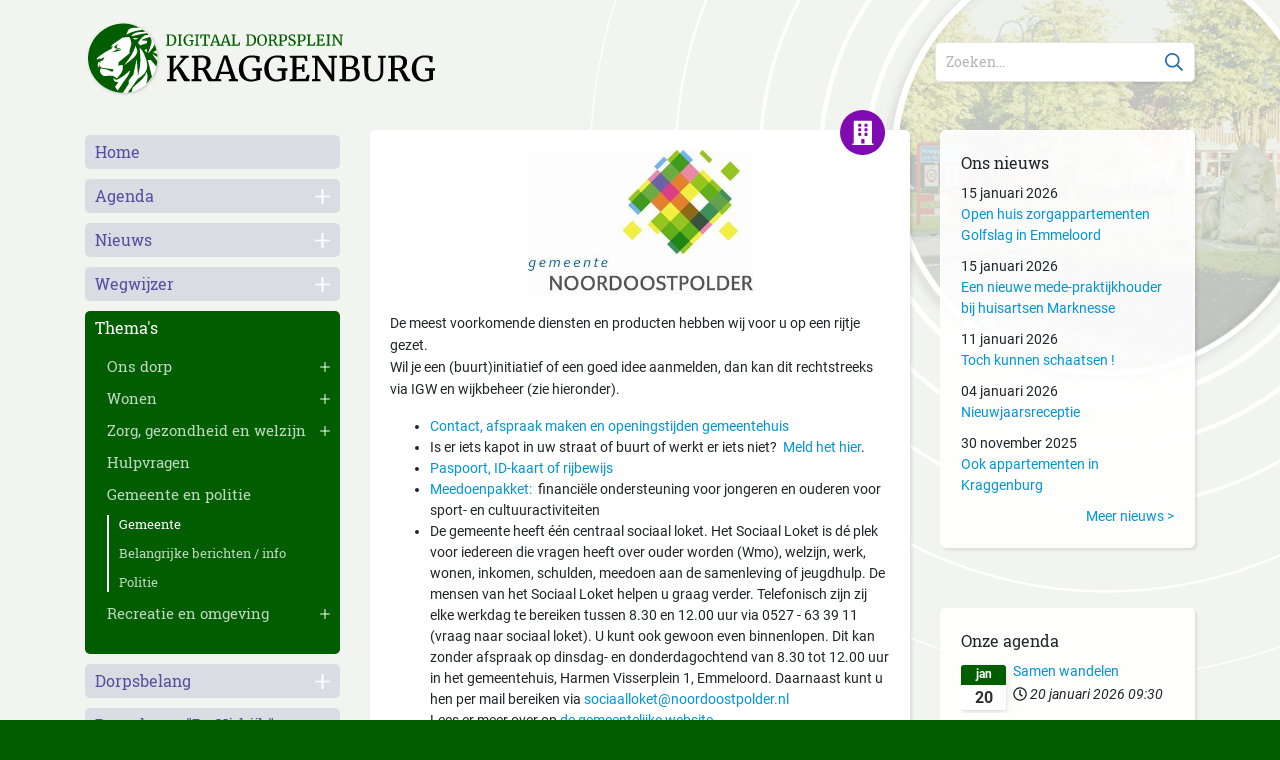

--- FILE ---
content_type: text/html; charset=utf-8
request_url: https://www.kraggenburg.nl/index.php/thema-s/gemeente-en-politie/gemeente
body_size: 8510
content:
<!doctype html>
<html xmlns:og="http://ogp.me/ns#" xmlns:fb="http://ogp.me/ns/fb#" lang="nl">
<head><base href="https://www.kraggenburg.nl/index.php/thema-s/gemeente-en-politie/gemeente" />
	<meta http-equiv="content-type" content="text/html; charset=utf-8" />
	<meta name="viewport" content="width=device-width, initial-scale=1,shrink-to-fit=no" />
	<meta name="msapplication-config" content="/templates/kraggenburg/favicon/browserconfig.xml" />
	<meta name="msapplication-TileColor" content="#ffffff" />
	<meta name="theme-color" content="#ffffff" />
	<meta name="twitter:card" content="summary" />
	<meta name="twitter:url" content="https://www.kraggenburg.nl/index.php/thema-s/gemeente-en-politie/gemeente" />
	<meta name="twitter:title" content="Kraggenburg" />
	<meta name="twitter:description" content="My site" />
	<meta name="twitter:image" content="https://www.kraggenburg.nl/images/thema_s/gemeente_politie/logo_gemeente.jpg" />
	<meta name="description" content="My site" />
	<meta name="generator" content="Joomla! - Open Source Content Management" />
	<title>Kraggenburg</title>
	<link href="/templates/kraggenburg/favicon/apple-touch-icon.png" rel="apple-touch-icon" sizes="180x180" />
	<link href="/templates/kraggenburg/favicon/favicon-32x32.png" rel="icon" sizes="32x32" type="image/png" />
	<link href="/templates/kraggenburg/favicon/favicon-16x16.png" rel="icon" sizes="16x16" type="image/png" />
	<link href="/templates/kraggenburg/favicon/site.webmanifest" rel="manifest" />
	<link href="/templates/kraggenburg/favicon/safari-pinned-tab.svg" rel="mask-icon" color="#366609" />
	<link href="/templates/kraggenburg/favicon/favicon.ico" rel="shortcut icon" />
	<link href="https://cdnjs.cloudflare.com/ajax/libs/twitter-bootstrap/4.3.1/css/bootstrap-grid.min.css" rel="stylesheet" type="text/css" />
	<link href="https://cdnjs.cloudflare.com/ajax/libs/twitter-bootstrap/4.3.1/css/bootstrap-reboot.min.css" rel="stylesheet" type="text/css" />
	<link href="/plugins/system/jcemediabox/css/jcemediabox.min.css?0072da39200af2a5f0dbaf1a155242cd" rel="stylesheet" type="text/css" />
	<link href="/plugins/system/jce/css/content.css?badb4208be409b1335b815dde676300e" rel="stylesheet" type="text/css" />
	<link href="/plugins/system/wf_responsive_widgets/css/responsive.css" rel="stylesheet" type="text/css" />
	<link href="/media/mod_dpcalendar_upcoming/css/default.min.css?c5b81bab915b9bd5033c676668d1db59" rel="stylesheet" type="text/css" />
	<link href="/media/jui/css/chosen.css?c5b81bab915b9bd5033c676668d1db59" rel="stylesheet" type="text/css" />
	<link href="/media/com_finder/css/finder.css?c5b81bab915b9bd5033c676668d1db59" rel="stylesheet" type="text/css" />
	<link href="/modules/mod_easy_accordion_menu/assets/css/themes/simple.css" rel="stylesheet" type="text/css" />
	<link href="/templates/system/css/system.css" rel="stylesheet" type="text/css" />
	<link href="/templates/system/css/general.css" rel="stylesheet" type="text/css" />
	<link href="/templates/kraggenburg/css/main.css" rel="stylesheet" type="text/css" />
	<script src="https://ajax.googleapis.com/ajax/libs/jquery/3.3.1/jquery.min.js" type="text/javascript"></script>
	<script src="/media/syw_jqueryeasyprofiles/js/jquerynoconflict.js" type="text/javascript"></script>
	<script src="/media/system/js/caption.js?c5b81bab915b9bd5033c676668d1db59" type="text/javascript"></script>
	<script src="/plugins/system/jcemediabox/js/jcemediabox.min.js?d67233ea942db0e502a9d3ca48545fb9" type="text/javascript"></script>
	<script src="/media/jui/js/chosen.jquery.min.js?c5b81bab915b9bd5033c676668d1db59" type="text/javascript"></script>
	<script src="/media/jui/js/bootstrap.min.js?c5b81bab915b9bd5033c676668d1db59" type="text/javascript"></script>
	<script src="/media/jui/js/jquery.autocomplete.min.js?c5b81bab915b9bd5033c676668d1db59" type="text/javascript"></script>
	<script src="/modules/mod_easy_accordion_menu/assets/js/jquery.easyaccordion.packed.js" type="text/javascript"></script>
	<script src="/templates/kraggenburg/js/main.js" type="text/javascript"></script>
	<script type="text/javascript">
jQuery(window).on('load',  function() {
				new JCaption('img.caption');
			});jQuery(document).ready(function(){WfMediabox.init({"base":"\/","theme":"standard","width":"","height":"","lightbox":0,"shadowbox":0,"icons":1,"overlay":1,"overlay_opacity":0,"overlay_color":"","transition_speed":300,"close":2,"scrolling":"0","labels":{"close":"Sluiten","next":"Volgende","previous":"Vorige","cancel":"Annuleren","numbers":"{{numbers}}","numbers_count":"{{current}} van {{total}}","download":"Download"}});});
	jQuery(function ($) {
		initChosen();
		$("body").on("subform-row-add", initChosen);
		function initChosen(event, container)
		{
			container = container || document;
			$(container).find(".advancedSelect").chosen({"disable_search_threshold":10,"search_contains":true,"allow_single_deselect":true,"placeholder_text_multiple":"Type or select some options","placeholder_text_single":"Select an option","no_results_text":"No results match"});
		}
	});
jQuery(function($){ initTooltips(); $("body").on("subform-row-add", initTooltips); function initTooltips (event, container) { container = container || document;$(container).find(".hasTooltip").tooltip({"html": true,"container": "body"});} });
jQuery(document).ready(function() {
	var value, searchword = jQuery('#mod-finder-searchword99');
		// Get the current value.
		value = searchword.val();
		// If the current value equals the default value, clear it.
		searchword.on('focus', function ()
		{
			var el = jQuery(this);
			if (el.val() === 'Zoeken...')
			{
				el.val('');
			}
		});
		// If the current value is empty, set the previous value.
		searchword.on('blur', function ()
		{
			var el = jQuery(this);
			if (!el.val())
			{
				el.val(value);
			}
		});
		jQuery('#mod-finder-searchform99').on('submit', function (e)
		{
			e.stopPropagation();
			var advanced = jQuery('#mod-finder-advanced99');
			// Disable select boxes with no value selected.
			if (advanced.length)
			{
				advanced.find('select').each(function (index, el)
				{
					var el = jQuery(el);
					if (!el.val())
					{
						el.attr('disabled', 'disabled');
					}
				});
			}
		});
	var suggest = jQuery('#mod-finder-searchword99').autocomplete({
		serviceUrl: '/component/finder/?task=suggestions.suggest&amp;format=json&amp;tmpl=component',
		paramName: 'q',
		minChars: 1,
		maxHeight: 400,
		width: 300,
		zIndex: 9999,
		deferRequestBy: 500
	});});
	</script>
	<meta property="og:title" content="Kraggenburg"/>
	<meta property="og:type" content="article"/>
	<meta property="og:url" content="https://www.kraggenburg.nl/index.php/thema-s/gemeente-en-politie/gemeente"/>
	<meta property="og:site_name" content="Digitaal Dorpsplein Kraggenburg"/>
	<meta property="og:description" content="My site"/>
	<meta property="og:image" content="https://www.kraggenburg.nl/images/thema_s/gemeente_politie/logo_gemeente.jpg"/>
	<meta property="og:image" content="https://www.kraggenburg.nl/images/thema_s/gemeente_politie/IGW_Klaas_Jan_Loosman.jpg"/>
	<meta property="og:image" content="https://www.kraggenburg.nl/images/thema_s/gemeente_politie/Wijkbeheer_Ester_van__t_Ende.JPG"/>
</head>
<body class="home">  
<div id="site_main">
  <div id="xsmenubutton"></div>
<div id="xsmenu">		<div class="moduletable">
			<div class="simple easyamm-accordion-container">
<ul id="easyamm-accordion-106" class="easyamm-accordion ">
<li class="item-101"><a class="easyamm-link" href="/">Home</a></li><li class="item-536 deeper parent"><a class="easyamm-link" href="/agenda">Agenda</a><ul class="easyamm-child"><li class="item-895"><a class="easyamm-link" href="/agenda/afvalkalender">Afvalkalender</a></li></ul></li><li class="item-535 deeper parent"><a class="easyamm-link" href="/nieuws">Nieuws</a><ul class="easyamm-child"><li class="item-638"><a class="easyamm-link" href="/nieuws/extern-nieuws">Extern nieuws</a></li></ul></li><li class="item-546 deeper parent"><a class="easyamm-link" href="/wegwijzer">Wegwijzer</a><ul class="easyamm-child"><li class="item-547"><a class="easyamm-link" href="/wegwijzer/verenigingen">Verenigingen</a></li><li class="item-549"><a class="easyamm-link" href="/wegwijzer/school-en-kerk">School en kerk</a></li><li class="item-1052"><a class="easyamm-link" href="/wegwijzer/voorzieningen">Voorzieningen</a></li></ul></li><li class="item-537 active deeper parent"><a class="easyamm-link" href="/thema-s">Thema's</a><ul class="easyamm-child"><li class="item-539 deeper parent"><a class="easyamm-link" href="/thema-s/samenleving">Ons dorp</a><ul class="easyamm-child"><li class="item-540"><a class="easyamm-link" href="/thema-s/samenleving/dorpshuis-t-klokhuis">Dorpshuis  't Klokhuis</a></li><li class="item-701"><a class="easyamm-link" href="/thema-s/samenleving/kinderopvang">Kinderopvang</a></li><li class="item-884"><a class="easyamm-link" href="/thema-s/samenleving/school-en-kerk">School en kerk</a></li><li class="item-885"><a class="easyamm-link" href="/thema-s/samenleving/openbaar-vervoer">Openbaar vervoer</a></li><li class="item-886"><a class="easyamm-link" href="/thema-s/samenleving/sport-en-bewegen">Sport en bewegen</a></li><li class="item-887"><a class="easyamm-link" href="/thema-s/samenleving/sociaal-en-cultureel">Sociaal en cultureel</a></li></ul></li><li class="item-542 deeper parent"><a class="easyamm-link" href="/thema-s/wonen">Wonen</a><ul class="easyamm-child"><li class="item-834"><a class="easyamm-link" href="/thema-s/wonen/woning-huren">Woning huren</a></li><li class="item-595"><a class="easyamm-link" href="/thema-s/wonen/koopwoningen">Koopwoningen</a></li><li class="item-597"><a class="easyamm-link" href="/thema-s/wonen/nieuwbouw">Nieuwbouw</a></li></ul></li><li class="item-538 deeper parent"><a class="easyamm-link" href="/thema-s/zorg-en-welzijn">Zorg, gezondheid en welzijn </a><ul class="easyamm-child"><li class="item-656"><a class="easyamm-link" href="/thema-s/zorg-en-welzijn/thuiszorg">Thuiszorg</a></li><li class="item-659"><a class="easyamm-link" href="/thema-s/zorg-en-welzijn/huishoudelijke-ondersteuning">Huishoudelijke ondersteuning</a></li><li class="item-660"><a class="easyamm-link" href="/thema-s/zorg-en-welzijn/huisartsen-en-apotheek">Huisartsen en apotheek</a></li><li class="item-925"><a class="easyamm-link" href="/thema-s/zorg-en-welzijn/jeugdhulp">Jeugdhulp</a></li><li class="item-926"><a class="easyamm-link" href="/thema-s/zorg-en-welzijn/voorzieningen-en-hulpmiddelen">Voorzieningen en hulpmiddelen</a></li><li class="item-928"><a class="easyamm-link" href="/thema-s/zorg-en-welzijn/welzijn-carrefour">Welzijn / Carrefour</a></li><li class="item-927"><a class="easyamm-link" href="/thema-s/zorg-en-welzijn/overige-organisaties">Overige organisaties</a></li></ul></li><li class="item-545"><a class="easyamm-link" href="/thema-s/hulpvragen">Hulpvragen</a></li><li class="item-544 active deeper parent"><a class="easyamm-link" href="/thema-s/gemeente-en-politie">Gemeente en politie</a><ul class="easyamm-child"><li class="item-609 current easyamm-expand active"><a class="easyamm-link" href="/thema-s/gemeente-en-politie/gemeente">Gemeente</a></li><li class="item-1007"><a class="easyamm-link" href="/thema-s/gemeente-en-politie/belangrijke-berichten-info">Belangrijke berichten / info</a></li><li class="item-908"><a class="easyamm-link" href="/thema-s/gemeente-en-politie/politie">Politie</a></li></ul></li><li class="item-543 deeper parent"><a class="easyamm-link" href="/thema-s/recreatie-en-omgeving">Recreatie en omgeving</a><ul class="easyamm-child"><li class="item-654"><a class="easyamm-link" href="/thema-s/recreatie-en-omgeving/recreatie">Recreatie</a></li><li class="item-655"><a class="easyamm-link" href="/thema-s/recreatie-en-omgeving/omgeving">Omgeving</a></li></ul></li></ul></li><li class="item-815 deeper parent"><a class="easyamm-link" href="/dorpsbelang">Dorpsbelang</a><ul class="easyamm-child"><li class="item-864"><a class="easyamm-link" href="/dorpsbelang/lidmaatschap-en-contributie">Lidmaatschap en contributie</a></li><li class="item-863"><a class="easyamm-link" href="/dorpsbelang/bestuur-en-doel">Bestuur en doel</a></li><li class="item-865"><a class="easyamm-link" href="/dorpsbelang/vergaderingen">(Jaar)vergaderingen</a></li><li class="item-868"><a class="easyamm-link" href="/dorpsbelang/omzien">Omzien</a></li><li class="item-867"><a class="easyamm-link" href="/dorpsbelang/stek">STEK</a></li><li class="item-992"><a class="easyamm-link" href="/dorpsbelang/leeuwenronde">Leeuwenronde</a></li><li class="item-869"><a class="easyamm-link" href="/dorpsbelang/feestcommissie">Feestcommissie</a></li><li class="item-1006"><a class="easyamm-link" href="/dorpsbelang/verzekering-vrijwilligerswerk">Verzekering vrijwilligerswerk</a></li><li class="item-1004"><a class="easyamm-link" href="/dorpsbelang/livestream-nieuwjaarsreceptie-2022">Livestream nieuwjaarsreceptie 2022</a></li></ul></li><li class="item-1000"><a class="easyamm-link" href="/dorpskrant-de-uitkijk">Dorpskrant &quot;De Uitkijk&quot;</a></li><li class="item-551"><a class="easyamm-link" href="/contact-aanleveren-kopij">Contact &amp; aanleveren kopij</a></li></ul></div>
<script type="text/javascript">
jQuery(document).ready(function($){
	jQuery('#easyamm-accordion-106').easyAccordion({
		autoClose:true,
		saveState:true,
		eventType:'click',
		disableLink:false,
		speed:'normal',
		showCount:false,
		cookie:'easyamm-accordion-cookie-106',
		classArrow:'easyamm-icon',
		classExpand:'easyamm-expand'
	});
    jQuery('span.easyamm-icon').click(function(e){
        e.preventDefault();
    });
});
</script>
		</div>
	</div> 
<div id="home_hoekafbeelding_container"><div id="home_hoekafbeelding" ></div></div> 
  <div id="site_main_ontop">
    <div id="container_top">
      <div class="container">
        <div class="row">  
          <div class="col-12 col-sm-6 col-md-4">
            <div id="top_logo">
              <a href="/" title="Home"><div class="logo"></div></a>
            </div>
          </div>
          <div class="col-12 col-sm-6 col-md-8">
            <div id="top_right">
              <div id="zoekmodule" >		<div class="moduletable">
<div class="finder">
	<form id="mod-finder-searchform99" action="/zoeken" method="get" class="form-search" role="search">
		<label for="mod-finder-searchword99" class="finder">Zoeken</label><input type="text" name="q" id="mod-finder-searchword99" class="search-query input-medium" size="25" value="" placeholder="Zoeken..."/><button class="btn btn-primary hasTooltip  finder" type="submit" title="Ga"><span class="icon-search icon-white"></span>Zoeken</button>
							</form>
</div>
		</div>
	</div>
            </div>
          </div>
         </div>  
      </div>
    </div>
    <div id="container_main">
      <div class="container">
        <div class="row">
                    <div class="col-12 col-sm-4 col-md-4 col-lg-3">
            <div id="hoofdmenu">		<div class="moduletable_menu">
			<ul class="nav menu mod-list">
<li class="item-101 default"><a href="/" >Home</a></li><li class="item-536 parent"><a href="/agenda" >Agenda</a></li><li class="item-535 parent"><a href="/nieuws" >Nieuws</a></li><li class="item-546 parent"><a href="/wegwijzer" >Wegwijzer</a></li><li class="item-537 active deeper parent"><a href="/thema-s" >Thema's</a><ul class="nav-child unstyled small"><li class="item-539 parent"><a href="/thema-s/samenleving" >Ons dorp</a></li><li class="item-542 parent"><a href="/thema-s/wonen" >Wonen</a></li><li class="item-538 parent"><a href="/thema-s/zorg-en-welzijn" >Zorg, gezondheid en welzijn </a></li><li class="item-545"><a href="/thema-s/hulpvragen" >Hulpvragen</a></li><li class="item-544 active deeper parent"><a href="/thema-s/gemeente-en-politie" >Gemeente en politie</a><ul class="nav-child unstyled small"><li class="item-609 current active"><a href="/thema-s/gemeente-en-politie/gemeente" >Gemeente</a></li><li class="item-1007"><a href="/thema-s/gemeente-en-politie/belangrijke-berichten-info" >Belangrijke berichten / info</a></li><li class="item-908"><a href="/thema-s/gemeente-en-politie/politie" >Politie</a></li></ul></li><li class="item-543 parent"><a href="/thema-s/recreatie-en-omgeving" >Recreatie en omgeving</a></li></ul></li><li class="item-815 parent"><a href="/dorpsbelang" >Dorpsbelang</a></li><li class="item-1000"><a href="/dorpskrant-de-uitkijk" >Dorpskrant &quot;De Uitkijk&quot;</a></li><li class="item-551"><a href="/contact-aanleveren-kopij" >Contact &amp; aanleveren kopij</a></li></ul>
		</div>
	</div>
          </div>
          <div class="col-12 col-sm-8 col-md-8 col-lg-6">
            <div id="content">
                            <div id="themaicon_544" class="themaicon"></div>
                            <div id="system-message-container">
	</div>
              <div class="item-page" itemscope itemtype="https://schema.org/Article">
	<meta itemprop="inLanguage" content="nl-NL" />
								<div itemprop="articleBody">
		<p><img src="/images/thema_s/gemeente_politie/logo_gemeente.jpg" alt="logo gemeente" width="225" height="146" style="display: block; margin-left: auto; margin-right: auto;" /></p>
<p>De meest voorkomende diensten en producten hebben wij voor u op een rijtje gezet. <br />Wil je een (buurt)initiatief of een goed idee aanmelden, dan kan dit rechtstreeks via IGW en wijkbeheer (zie hieronder).</p>
<ul>
<li><a href="https://www.noordoostpolder.nl/contact-en-openingstijden" target="_blank" rel="noopener">Contact, afspraak maken en openingstijden gemeentehuis</a></li>
<li>Is er iets kapot in uw straat of buurt of werkt er iets niet?&nbsp;<a href="https://www.noordoostpolder.nl/meteen-melden-0" target="_blank" rel="noopener"> Meld het hier</a>.</li>
<li><a href="https://www.noordoostpolder.nl/paspoort-id-kaart-rijbewijs" target="_blank" rel="noopener">Paspoort, ID-kaart of rijbewijs</a></li>
<li><a href="https://www.noordoostpolder.nl/meedoenpakket" target="_blank" rel="noopener">Meedoenpakket:</a> &nbsp;financiële ondersteuning voor jongeren en ouderen voor sport- en cultuuractiviteiten</li>
<li>De gemeente heeft één centraal sociaal loket. Het Sociaal Loket is dé plek voor iedereen die vragen heeft over ouder worden (Wmo), welzijn, werk, wonen, inkomen, schulden, meedoen aan de samenleving of jeugdhulp. De mensen van het Sociaal Loket helpen u graag verder. Telefonisch zijn zij elke werkdag te bereiken tussen 8.30 en 12.00 uur via 0527 - 63 39 11 (vraag naar sociaal loket). U kunt ook gewoon even binnenlopen. Dit kan zonder afspraak op dinsdag- en donderdagochtend van 8.30 tot 12.00 uur in het gemeentehuis, Harmen Visserplein 1, Emmeloord. Daarnaast kunt u hen per mail bereiken via <a href="mailto:sociaalloket@noordoostpolder.nl">sociaalloket@noordoostpolder.nl</a><br />Lees er meer over op <a href="https://www.noordoostpolder.nl/sociaal-loket" target="_blank" rel="noopener">de gemeentelijke website</a>.</li>
<li>Beschikbare <a href="https://woneninnoordoostpolder.nl/kraggenburg/" target="_blank" rel="noopener">bouwkavels in Kraggenburg</a>-</li>
<li><a href="https://www.ruimtelijkeplannen.nl/viewer/" target="_blank" rel="noopener">Bestemmingsplannen</a> en vergunningen voor Kraggenburg. <br /><strong>Tip</strong>: Kies op de kaart (linksboven) voor het veld "PLANNAAM OF - NUMMER" en vul dan in <em>'kraggenburg'</em><br />Er komt een lijst met bestemmingsplannen in Kraggenburg en omgeving.<br />Kraggenburg, Zuid - fase 1 (vastgesteld) is de nieuwste uitbreiding.</li>
</ul>
<p>Ga hier <a href="https://www.noordoostpolder.nl/" target="_blank" rel="noopener">naar de website van de gemeente</a> voor alle informatie en diensten.</p>
<p>Zoekt u contact met het College van Burgemeester en Wethouders? Klik dan<a href="https://www.noordoostpolder.nl/college-van-burgemeester-wethouders" target="_blank" rel="noopener"> hier</a></p>
<hr />
<p>Vanuit de gemeente komen er (nieuws)berichten naar Dorpsbelang die ook belangrijk zijn voor het hele dorp. Deze informatie wil Dorpsbelang onder uw aandacht brengen en voor langere tijd beschikbaar houden. Op de volgende pagina worden deze berichten verzameld onder de kop <a href="/thema-s/gemeente-en-politie/belangrijke-berichten-info" target="_self">"Belangrijke berichten / info"</a>.</p>
<hr />
<p><img src="/images/thema_s/gemeente_politie/IGW_Klaas_Jan_Loosman.jpg" alt="IGW Klaas Jan Loosman" width="100" height="154" style="margin-right: 15px; float: left;" />Klaas Jan Loosman is gebiedsregisseur bij de gemeente Noordoostpolder en onderhoudt nauw contact met de dorpsbelangen. Onder de naam IGW (Integraal Gebiedsgericht Werken) werkt hij samen met Wijkbeheer van de gemeente, de wijkagenten, wijkconsulenten van Mercatus en de buurtwerkers vanCarrefour. Een samenwerking om de leefbaarheid en veiligheid in de gemeente hoog te houden. Heb je een vraag voor Klaas Jan, dan kun je mailen naar <a href="mailto:k.loosman@noordoostpolder.nl">k.loosman@noordoostpolder.nl</a></p>
<p><img src="/images/thema_s/gemeente_politie/Wijkbeheer_Ester_van__t_Ende.JPG" alt="Wijkbeheer Ester van t Ende" width="100" height="133" style="margin-left: 15px; float: right;" />Esther van 't Ende is de contactpersoon vanuit Wijkbeheer voor de openbare ruimte in Kraggenburg, wijken in Emmeloord en in Marknesse. Esther is aanspreekpunt voor initiatieven van bewoners, scholen, verenigingen en ondernemers. Hierbij kun je bijvoorbeeld denken aan het gezamenlijk opfleuren van je straat en het mooier maken van je eigen leefomgeving. Heb je een mooi initiatief of een vraag over de openbare ruimte, dan kun je mailen naar <a href="mailto:e.vtende@noordoostpolder.nl">e.vtende@noordoostpolder.nl</a></p>
<p>Heb jij een initiatief waarmee je mensen met elkaar in verbinding brengt? Of een idee om samen eenzaamheid tegen te gaan? Of gewoon een goed idee om je straat mooier te maken? Laat dan een bericht achter of mail naar <a href="mailto:igw@noordoostpolder.nl">igw@noordoostpolder.nl</a>&nbsp; Alle ideeën voor je straat, buurt, wijk of dorp zijn welkom</p> 	</div>
							</div>
                          </div>
          </div>
          <div class="col-12 col-sm-12 col-lg-3">
            <div id="sidebar">
                              <div class="row">
                  <div class="col-sm-6 col-lg-12">
                    <div id="ons_nieuws">
                      		<div class="moduletable">
					<h3>Ons nieuws</h3>
			<div>
  <div class="modulelijst">
        <div class="module_lijst_item">
      <div class="datum">15 januari 2026</div>
      <div class="titel"><a href="/nieuws/open-huis-zorgappartementen-golfslag-in-emmeloord">Open huis zorgappartementen Golfslag in Emmeloord</a></div>
    </div>
        <div class="module_lijst_item">
      <div class="datum">15 januari 2026</div>
      <div class="titel"><a href="/nieuws/een-nieuwe-mede-praktijkhouder-bij-huisartsen-marknesse">Een nieuwe mede-praktijkhouder bij huisartsen Marknesse</a></div>
    </div>
        <div class="module_lijst_item">
      <div class="datum">11 januari 2026</div>
      <div class="titel"><a href="/nieuws/toch-kunnen-schaatsen">Toch kunnen schaatsen !</a></div>
    </div>
        <div class="module_lijst_item">
      <div class="datum">04 januari 2026</div>
      <div class="titel"><a href="/nieuws/nieuwjaarsreceptie-2">Nieuwjaarsreceptie</a></div>
    </div>
        <div class="module_lijst_item">
      <div class="datum">30 november 2025</div>
      <div class="titel"><a href="/nieuws/ook-appartementen-in-kraggenburg">Ook appartementen in Kraggenburg</a></div>
    </div>
      </div>
</div>
		</div>
                      <div class="module_more"><a href="/nieuws">Meer nieuws ></a></div>
                    </div>
                  </div>
                  <div class="col-sm-6 col-lg-12">
                    <div id="agenda">
                      		<div class="moduletable">
					<h3>Onze agenda</h3>
			<div class="mod-dpcalendar-upcoming mod-dpcalendar-upcoming-default mod-dpcalendar-upcoming-97 dp-locations">
	<div class="mod-dpcalendar-upcoming-default__events">
																				<div class="mod-dpcalendar-upcoming-default__event dp-event dp-event_future">
					<div class="dp-flatcalendar">
	<span class="dp-flatcalendar__day">20</span>
	<span class="dp-flatcalendar__month" style="background-color: #005d00;box-shadow: 0 2px 0 #005d00;color: #ffffff;">
		jan	</span>
</div>
					<div class="mod-dpcalendar-upcoming-default__information">
						<a href="/agenda/samen-wandelen-2_1768901400" class="dp-event-url dp-link">Samen wandelen</a>
																		<div class="mod-dpcalendar-upcoming-default__date">
							<span class="dp-icon dp-icon_clock"><svg xmlns="http://www.w3.org/2000/svg" viewBox="0 0 512 512" width="10"><title>Datum</title><path d="M256 8C119 8 8 119 8 256s111 248 248 248 248-111 248-248S393 8 256 8zm0 448c-110.5 0-200-89.5-200-200S145.5 56 256 56s200 89.5 200 200-89.5 200-200 200zm61.8-104.4l-84.9-61.7c-3.1-2.3-4.9-5.9-4.9-9.7V116c0-6.6 5.4-12 12-12h32c6.6 0 12 5.4 12 12v141.7l66.8 48.6c5.4 3.9 6.5 11.4 2.6 16.8L334.6 349c-3.9 5.3-11.4 6.5-16.8 2.6z"/></svg></span>
							<span class="dp-date dp-time">
					<span class="dp-date__start">20 januari 2026</span>
		<span class="dp-time__start">09:30</span>
				</span>
						</div>
																	</div>
																				<div class="mod-dpcalendar-upcoming-default__description">
						<p>Elke dinsdagmorgen start de wandelgroep om 9.30 uur bij 't Klokhuis aan de Noordermeent. Aanmelden of...</p>
<p class="readmore">
			<a class="btn" href="/agenda/samen-wandelen-2_1768901400" itemprop="url" aria-label="Samen wandelen">
			<span class="icon-chevron-right" aria-hidden="true"></span> 
			Lees meer					</a>
	</p>
					</div>
															<div itemprop="event" itemtype="http://schema.org/Event" itemscope>
	<meta itemprop="name" content="Samen wandelen">
	<meta itemprop="startDate"
	  content="2026-01-20T09:30:00+00:00"
>
<meta itemprop="endDate"
	  content="2026-01-20T10:30:00+00:00"
>
	<meta itemprop="url" content="https://www.kraggenburg.nl/agenda/samen-wandelen-2_1768901400">
		<meta itemprop="performer" content="Jules Overmars">
		<meta itemprop="description" content="Elke dinsdagmorgen start de wandelgroep om 9.30 uur bij 't Klokhuis aan de Noordermeent. Aanmelden of afmelden is niet nodig.Het is met name voor de senioren, ook mensen met rollator kunnnen mee doen en we houden rekening met ieders tempo. We wandelen een half uur tot 3 kwartier. Na afloop kan je (eventueel) aanschuiven bij Koffietijd.
Samen wandelen is een activiteit van de werkgroep Omzien.">
	</div>
				</div>
															<div class="mod-dpcalendar-upcoming-default__event dp-event dp-event_future">
					<div class="dp-flatcalendar">
	<span class="dp-flatcalendar__day">20</span>
	<span class="dp-flatcalendar__month" style="background-color: #005d00;box-shadow: 0 2px 0 #005d00;color: #ffffff;">
		jan	</span>
</div>
					<div class="mod-dpcalendar-upcoming-default__information">
						<a href="/agenda/koffietijd-20_1768903200" class="dp-event-url dp-link">Koffietijd</a>
																		<div class="mod-dpcalendar-upcoming-default__date">
							<span class="dp-icon dp-icon_clock"><svg xmlns="http://www.w3.org/2000/svg" viewBox="0 0 512 512" width="10"><title>Datum</title><path d="M256 8C119 8 8 119 8 256s111 248 248 248 248-111 248-248S393 8 256 8zm0 448c-110.5 0-200-89.5-200-200S145.5 56 256 56s200 89.5 200 200-89.5 200-200 200zm61.8-104.4l-84.9-61.7c-3.1-2.3-4.9-5.9-4.9-9.7V116c0-6.6 5.4-12 12-12h32c6.6 0 12 5.4 12 12v141.7l66.8 48.6c5.4 3.9 6.5 11.4 2.6 16.8L334.6 349c-3.9 5.3-11.4 6.5-16.8 2.6z"/></svg></span>
							<span class="dp-date dp-time">
					<span class="dp-date__start">20 januari 2026</span>
		<span class="dp-time__start">10:00</span>
					<span class="dp-time__separator">-</span>
			<span class="dp-time__end">12:00</span>
				</span>
						</div>
																	</div>
																				<div class="mod-dpcalendar-upcoming-default__description">
						<p>Er is elke dinsdagmorgen Koffietijd van 10.00 tot 12.00 uur in 't Klokhuis aan de Noordermeent.<br />Het is...</p>
<p class="readmore">
			<a class="btn" href="/agenda/koffietijd-20_1768903200" itemprop="url" aria-label="Koffietijd">
			<span class="icon-chevron-right" aria-hidden="true"></span> 
			Lees meer					</a>
	</p>
					</div>
															<div itemprop="event" itemtype="http://schema.org/Event" itemscope>
	<meta itemprop="name" content="Koffietijd">
	<meta itemprop="startDate"
	  content="2026-01-20T10:00:00+00:00"
>
<meta itemprop="endDate"
	  content="2026-01-20T12:00:00+00:00"
>
	<meta itemprop="url" content="https://www.kraggenburg.nl/agenda/koffietijd-20_1768903200">
		<meta itemprop="performer" content="Jules Overmars">
		<meta itemprop="description" content="Er is elke dinsdagmorgen Koffietijd van 10.00 tot 12.00 uur in 't Klokhuis aan de Noordermeent.Het is een vrije inloopochtend en staat open voor alle Kraggenburgers.Kom eens langs voor een praatje, voor contact, voor de gezelligheid.
Koffietijd is een activiteit van de werkgroep Omzien.">
	</div>
				</div>
															<div class="mod-dpcalendar-upcoming-default__event dp-event dp-event_future">
					<div class="dp-flatcalendar">
	<span class="dp-flatcalendar__day">23</span>
	<span class="dp-flatcalendar__month" style="background-color: #005d00;box-shadow: 0 2px 0 #005d00;color: #ffffff;">
		jan	</span>
</div>
					<div class="mod-dpcalendar-upcoming-default__information">
						<a href="/agenda/dorpsdiner-in-t-klokhuis-3" class="dp-event-url dp-link">Dorpsdiner in 't Klokhuis</a>
																		<div class="mod-dpcalendar-upcoming-default__date">
							<span class="dp-icon dp-icon_clock"><svg xmlns="http://www.w3.org/2000/svg" viewBox="0 0 512 512" width="10"><title>Datum</title><path d="M256 8C119 8 8 119 8 256s111 248 248 248 248-111 248-248S393 8 256 8zm0 448c-110.5 0-200-89.5-200-200S145.5 56 256 56s200 89.5 200 200-89.5 200-200 200zm61.8-104.4l-84.9-61.7c-3.1-2.3-4.9-5.9-4.9-9.7V116c0-6.6 5.4-12 12-12h32c6.6 0 12 5.4 12 12v141.7l66.8 48.6c5.4 3.9 6.5 11.4 2.6 16.8L334.6 349c-3.9 5.3-11.4 6.5-16.8 2.6z"/></svg></span>
							<span class="dp-date dp-time">
					<span class="dp-date__start">23 januari 2026</span>
		<span class="dp-time__start">17:30</span>
				</span>
						</div>
																	</div>
																				<div class="mod-dpcalendar-upcoming-default__description">
						<p>Het kookteam nodigt graag iedere Kraggenburger van jong tot minder jong uit om samen van alle...</p>
<p class="readmore">
			<a class="btn" href="/agenda/dorpsdiner-in-t-klokhuis-3" itemprop="url" aria-label="Dorpsdiner in &#039;t Klokhuis">
			<span class="icon-chevron-right" aria-hidden="true"></span> 
			Lees meer					</a>
	</p>
					</div>
															<div itemprop="event" itemtype="http://schema.org/Event" itemscope>
	<meta itemprop="name" content="Dorpsdiner in 't Klokhuis">
	<meta itemprop="startDate"
	  content="2026-01-23T17:30:00+00:00"
>
<meta itemprop="endDate"
	  content="2026-01-23T18:30:00+00:00"
>
	<meta itemprop="url" content="https://www.kraggenburg.nl/agenda/dorpsdiner-in-t-klokhuis-3">
		<meta itemprop="performer" content="Jules Overmars">
		<meta itemprop="description" content="Het kookteam nodigt graag iedere Kraggenburger van jong tot minder jong uit om samen van alle heerlijkheden te genieten. Wat is er leuker dan een goed gesprek bij een heerlijke maaltijd met je tafelgenoten.Onze enthousiaste kookgroep gaat dit keer heerlijke winter soepen bereiden.Locatie :&amp;nbsp; Dorpshuis &ldquo;Het Klokhuis&rdquo; Noordermeent 4Tijd :&amp;nbsp; &amp;nbsp; &amp;nbsp; &amp;nbsp; Vanaf 17.15 uur ben je welkom en de maaltijd start om 18.00 uurKosten :&amp;nbsp; 5 Euro per persoon (excl. drankjes)
Opgave voor 21 januari via&amp;nbsp;dorpsdinerkraggenburg@gmail.com&amp;nbsp;
Voor vragen kunt u contact zoeken op 06 - 2224 4662 (Andy Hein)Ook dit keer weer wordt ook een vegetarische soep uitgeserveerd. Eventuele dieetwensen graag aangeven in de email.">
	</div>
				</div>
															<div class="mod-dpcalendar-upcoming-default__event dp-event dp-event_future">
					<div class="dp-flatcalendar">
	<span class="dp-flatcalendar__day">27</span>
	<span class="dp-flatcalendar__month" style="background-color: #005d00;box-shadow: 0 2px 0 #005d00;color: #ffffff;">
		jan	</span>
</div>
					<div class="mod-dpcalendar-upcoming-default__information">
						<a href="/agenda/samen-wandelen-2_1769506200" class="dp-event-url dp-link">Samen wandelen</a>
																		<div class="mod-dpcalendar-upcoming-default__date">
							<span class="dp-icon dp-icon_clock"><svg xmlns="http://www.w3.org/2000/svg" viewBox="0 0 512 512" width="10"><title>Datum</title><path d="M256 8C119 8 8 119 8 256s111 248 248 248 248-111 248-248S393 8 256 8zm0 448c-110.5 0-200-89.5-200-200S145.5 56 256 56s200 89.5 200 200-89.5 200-200 200zm61.8-104.4l-84.9-61.7c-3.1-2.3-4.9-5.9-4.9-9.7V116c0-6.6 5.4-12 12-12h32c6.6 0 12 5.4 12 12v141.7l66.8 48.6c5.4 3.9 6.5 11.4 2.6 16.8L334.6 349c-3.9 5.3-11.4 6.5-16.8 2.6z"/></svg></span>
							<span class="dp-date dp-time">
					<span class="dp-date__start">27 januari 2026</span>
		<span class="dp-time__start">09:30</span>
				</span>
						</div>
																	</div>
																				<div class="mod-dpcalendar-upcoming-default__description">
						<p>Elke dinsdagmorgen start de wandelgroep om 9.30 uur bij 't Klokhuis aan de Noordermeent. Aanmelden of...</p>
<p class="readmore">
			<a class="btn" href="/agenda/samen-wandelen-2_1769506200" itemprop="url" aria-label="Samen wandelen">
			<span class="icon-chevron-right" aria-hidden="true"></span> 
			Lees meer					</a>
	</p>
					</div>
															<div itemprop="event" itemtype="http://schema.org/Event" itemscope>
	<meta itemprop="name" content="Samen wandelen">
	<meta itemprop="startDate"
	  content="2026-01-27T09:30:00+00:00"
>
<meta itemprop="endDate"
	  content="2026-01-27T10:30:00+00:00"
>
	<meta itemprop="url" content="https://www.kraggenburg.nl/agenda/samen-wandelen-2_1769506200">
		<meta itemprop="performer" content="Jules Overmars">
		<meta itemprop="description" content="Elke dinsdagmorgen start de wandelgroep om 9.30 uur bij 't Klokhuis aan de Noordermeent. Aanmelden of afmelden is niet nodig.Het is met name voor de senioren, ook mensen met rollator kunnnen mee doen en we houden rekening met ieders tempo. We wandelen een half uur tot 3 kwartier. Na afloop kan je (eventueel) aanschuiven bij Koffietijd.
Samen wandelen is een activiteit van de werkgroep Omzien.">
	</div>
				</div>
									</div>
	</div>
		</div>
                      <div class="module_more"><a href="/agenda">Agenda ></a></div>
                    </div>
                  </div>
                </div>
                          </div>
          </div>
                  </div>
              </div>
    </div>  
  </div>
</div>
<div id="container_footer">
  <div class="container">
    <div class="row">
      <div class="col-12 col-sm-7 col-md-4">
        <div id="footer_menu"> 
          		<div class="moduletable">
			<ul class="nav menu mod-list">
<li class="item-890"><a href="/privacyverklaring" >Privacyverklaring</a></li></ul>
		</div>
			<div class="moduletable">
<div class="custom"  >
	<p><a href="https://www.flevoland.nl/Content/Pages/dossiers/Gemeenschappelijk-landbouwbeleid-GLB/Alle-regelingen/LEADER" target="_blank" rel="noopener"><img src="/images/overig/Leader_Flevoland.jpg" alt="Leader Flevoland" width="152" height="40" /></a>&nbsp;&nbsp;&nbsp;&nbsp;&nbsp;&nbsp;&nbsp;&nbsp;&nbsp;&nbsp;&nbsp;&nbsp;&nbsp;&nbsp;&nbsp;&nbsp;&nbsp; <a href="https://agriculture.ec.europa.eu/common-agricultural-policy/rural-development_nl" target="_blank" rel="noopener"><img src="/images/overig/Leader_Europa.jpg" alt="Leader Europa" width="86" height="67" /></a></p>
<p>Europees Landbouwfonds voor plattelandsontwikkeling. <br />Europa investeert in zijn platteland.</p></div>
		</div>
        </div>
      </div>
      <div class="col-12 col-sm-3 col-md-2">
        <div id="socials">
          <a href="https://www.facebook.com/dorpsbelangkraggenburg/" title="Kraggenburg op Facebook" target="_blank" class="social" id="social_facebook">Facebook</a>
        </div>
      </div>
      <div class="col-xs-12 col-md-5"><div class="logo"></div></div>
    </div>
  </div>
</div>
<a id="button_to_top" title="Scroll naar boven"></a>
</body>
</html>

--- FILE ---
content_type: text/css
request_url: https://www.kraggenburg.nl/templates/kraggenburg/css/main.css
body_size: 4785
content:
@font-face{font-family:'Roboto Slab';font-style:normal;font-weight:400;font-display:auto;src:url('../fonts/roboto-slab-v7-latin-regular.eot');src:local('Roboto Slab Regular'),local('RobotoSlab-Regular'),url('../fonts/roboto-slab-v7-latin-regular.eot?#iefix') format('embedded-opentype'),url('../fonts/roboto-slab-v7-latin-regular.woff2') format('woff2'),url('../fonts/roboto-slab-v7-latin-regular.woff') format('woff'),url('../fonts/roboto-slab-v7-latin-regular.ttf') format('truetype'),url('../fonts/roboto-slab-v7-latin-regular.svg#RobotoSlab') format('svg')}@font-face{font-family:'Roboto Slab';font-style:normal;font-weight:700;font-display:auto;src:url('../fonts/roboto-slab-v7-latin-700.eot');src:local('Roboto Slab Bold'),local('RobotoSlab-Bold'),url('../fonts/roboto-slab-v7-latin-700.eot?#iefix') format('embedded-opentype'),url('../fonts/roboto-slab-v7-latin-700.woff2') format('woff2'),url('../fonts/roboto-slab-v7-latin-700.woff') format('woff'),url('../fonts/roboto-slab-v7-latin-700.ttf') format('truetype'),url('../fonts/roboto-slab-v7-latin-700.svg#RobotoSlab') format('svg')}@font-face{font-family:'Roboto';font-display:auto;font-style:normal;font-weight:400;src:url('../fonts/roboto-v18-latin-regular.eot');src:local('Roboto'),local('Roboto-Regular'),url('../fonts/roboto-v18-latin-regular.eot?#iefix') format('embedded-opentype'),url('../fonts/roboto-v18-latin-regular.woff2') format('woff2'),url('../fonts/roboto-v18-latin-regular.woff') format('woff'),url('../fonts/roboto-v18-latin-regular.ttf') format('truetype'),url('../fonts/roboto-v18-latin-regular.svg#Roboto') format('svg')}@font-face{font-family:'Roboto';font-display:auto;font-style:italic;font-weight:400;src:url('../fonts/roboto-v18-latin-italic.eot');src:local('Roboto Italic'),local('Roboto-Italic'),url('../fonts/roboto-v18-latin-italic.eot?#iefix') format('embedded-opentype'),url('../fonts/roboto-v18-latin-italic.woff2') format('woff2'),url('../fonts/roboto-v18-latin-italic.woff') format('woff'),url('../fonts/roboto-v18-latin-italic.ttf') format('truetype'),url('../fonts/roboto-v18-latin-italic.svg#Roboto') format('svg')}@font-face{font-family:'Roboto';font-display:auto;font-style:normal;font-weight:700;src:url('../fonts/roboto-v18-latin-700.eot');src:local('Roboto Bold'),local('Roboto-Bold'),url('../fonts/roboto-v18-latin-700.eot?#iefix') format('embedded-opentype'),url('../fonts/roboto-v18-latin-700.woff2') format('woff2'),url('../fonts/roboto-v18-latin-700.woff') format('woff'),url('../fonts/roboto-v18-latin-700.ttf') format('truetype'),url('../fonts/roboto-v18-latin-700.svg#Roboto') format('svg')}.font1{font-family:'Roboto'}.font2{font-family:'Roboto Slab'}.blokschaduw{box-shadow:2px 2px 3px rgba(0,0,0,0.1)}.rounded{border-radius:5px}.module{border-radius:5px;background-color:rgba(255,255,255,0.9);border:1px solid #FFFFFF;box-shadow:2px 2px 3px rgba(0,0,0,0.1);padding:20px}body{font-family:'Roboto';background-color:#005d00;font-size:14px}h1,h2,h3,h4,h5,h6{font-family:'Roboto Slab';font-weight:400}p{line-height:1.6em}h1,h2{font-size:24px}div.item-page div.page-header h2{font-size:24px}div.blog span.subheading-category{font-size:24px}div.blog div.page-header h2{font-size:20px}div.blog div.item{overflow:auto}dl.article-info{margin:0}dl.article-info dt.article-info-term{display:none}dl.article-info dd.published{padding:0;margin:0}a{outline:none;text-decoration:none;color:#0095d6}a:hover{text-decoration:none;color:#000000}a:active,a:focus,a:hover{outline:none;text-decoration:none}ul.nav,ul.nav-child{margin:0;padding:0;list-style-type:none}ul.nav li a,ul.nav-child li a{display:block}div.featherlight div.featherlight-content{background-color:rgba(0,0,0,0)}div.featherlight div.featherlight-content span.featherlight-close-icon.featherlight-close{color:#FFFFFF;background-color:#000}span.jcemediabox-zoom-image{background-image:url(/templates/luttelgeest/img/zoom.svg) !important;background-size:18px 18px !important;background-position:bottom 2px right 2px !important}img{max-width:100%;height:auto}object{width:100%;height:100%}svg{max-height:100%}#system-message-container .alert{border-radius:4px;margin-bottom:18px;padding:8px 35px 8px 14px;border:none}#system-message-container .alert h4{margin:0}#system-message-container .alert button.close,#system-message-container .alert a.close{cursor:pointer;float:right;font-size:20px;font-weight:bold;line-height:18px;margin-right:-20px}#system-message-container .alert button.close:hover,#system-message-container .alert a.close:hover{text-decoration:none}#system-message-container .alert{background-color:#DFF0D8;color:#28471c;border:1px solid #c1e2b3}#system-message-container .alert button.close,#system-message-container .alert a.close{color:#67b646}#system-message-container .alert button.close:hover,#system-message-container .alert a.close:hover{color:#28471c}#system-message-container .alert button.close{border:none;background-color:transparent}#system-message-container .alert-warning{background-color:#FCF8E3;color:#6e5e0c;border:1px solid #f7ecb5}#system-message-container .alert-warning button.close,#system-message-container .alert-warning a.close{color:#e8ca2b}#system-message-container .alert-warning button.close:hover,#system-message-container .alert-warning a.close:hover{color:#6e5e0c}#system-message-container .alert-notice{background-color:#D9EDF7;color:#134158;border:1px solid #afd9ee}#system-message-container .alert-notice button.close,#system-message-container .alert-notice a.close{color:#309dd4}#system-message-container .alert-notice button.close:hover,#system-message-container .alert-notice a.close:hover{color:#134158}#system-message-container .alert-error{background-color:#F2DEDE;color:#4d1e1e;border:1px solid #e4b9b9}#system-message-container .alert-error button.close,#system-message-container .alert-error a.close{color:#b84c4c}#system-message-container .alert-error button.close:hover,#system-message-container .alert-error a.close:hover{color:#4d1e1e}div.pagination{clear:both;text-align:center;margin:15px 0 0 0}div.pagination p.counter{width:100%;clear:both}div.pagination ul{margin:0;padding:0;list-style:none;display:block;text-align:center}div.pagination ul li{list-style:none;display:inline-block;padding:0 5px 5px 5px}div.pagination ul li.disabled span{color:#999;pointer-events:none;cursor:default}div.pagination ul li.active a{color:#000}.page span{font-weight:normal;color:unset !important}body{min-height:500px}div#xsmenu,div#xsmenubutton{display:none}div#site_main{background-color:#F2F5EF;z-index:2}div.logo{background-image:url("../img/logo_kraggenburg.svg");background-repeat:no-repeat;width:205.88235294px;height:47.05882353px}div#container_top{padding-top:20px}div#container_top div#zoekmodule{width:100%;text-align:left;padding-top:25px}div#container_top div#zoekmodule div.finder label{display:none}div#container_top div#zoekmodule div.finder input.search-query{border-radius:5px 0 0 5px;border:1px solid #e6e6e6;border-right:0;height:40px;vertical-align:text-top;background-color:#FFFFFF;line-height:40px;padding:0 10px 0 10px;outline:none;box-shadow:2px 2px 3px rgba(0,0,0,0.1);font-family:'Roboto Slab'}div#container_top div#zoekmodule div.finder input.search-query::-webkit-input-placeholder{color:#b3b3b3}div#container_top div#zoekmodule div.finder input.search-query:-ms-input-placeholder{color:#b3b3b3}div#container_top div#zoekmodule div.finder input.search-query::placeholder{color:#b3b3b3}div#container_top div#zoekmodule div.finder button{border-radius:0 5px 5px 0;height:40px;width:40px;padding:10px;box-shadow:2px 2px 3px rgba(0,0,0,0.1);text-indent:-9999px;vertical-align:text-top;border:1px solid #e6e6e6;border-left:0;background-color:#FFFFFF;background-image:url("../img/icon_zoeken.svg");background-size:contain;background-repeat:no-repeat;background-origin:content-box;outline:none}div#container_main{padding-top:30px;padding-bottom:30px}div#container_main div#themamenu.home h3,div#container_main div#themamenu.pagina h3{font-size:20px;margin-bottom:10px}div#container_main div#themamenu.home ul.nav li a,div#container_main div#themamenu.pagina ul.nav li a{color:#564FA1;border-radius:5px;display:block;background-color:#FFFFFF;padding:15px 7px 15px 47px;font-family:'Roboto Slab';background-repeat:no-repeat;background-size:30px;background-position:left 10px center;box-shadow:2px 2px 3px rgba(0,0,0,0.1)}div#container_main div#themamenu.home ul.nav li a:hover,div#container_main div#themamenu.pagina ul.nav li a:hover,div#container_main div#themamenu.home ul.nav li a:focus,div#container_main div#themamenu.pagina ul.nav li a:focus{background-color:#e5e4f2}div#container_main div#themamenu.home ul.nav li.item-542 a,div#container_main div#themamenu.pagina ul.nav li.item-542 a{background-image:url("../img/icon_wonen.svg")}div#container_main div#themamenu.home ul.nav li.item-538 a,div#container_main div#themamenu.pagina ul.nav li.item-538 a{background-image:url("../img/icon_hulp.svg")}div#container_main div#themamenu.home ul.nav li.item-539 a,div#container_main div#themamenu.pagina ul.nav li.item-539 a{background-image:url("../img/icon_leefomgeving.svg")}div#container_main div#themamenu.home ul.nav li.item-543 a,div#container_main div#themamenu.pagina ul.nav li.item-543 a{background-image:url("../img/icon_recreatie.svg")}div#container_main div#themamenu.home ul.nav li.item-544 a,div#container_main div#themamenu.pagina ul.nav li.item-544 a{background-image:url("../img/icon_gemeente.svg")}div#container_main div#themamenu.home ul.nav li.item-545 a,div#container_main div#themamenu.pagina ul.nav li.item-545 a{background-image:url("../img/icon_wehelpen.svg")}div#container_main div#themamenu.home{padding-right:0}@media all and (-ms-high-contrast:none){div#container_main div#themamenu.home ul.nav{display:block !important}div#container_main div#themamenu.home ul.nav li{margin-bottom:10px !important}}div#container_main div#themamenu.home ul.nav{display:-ms-grid;display:grid;-ms-grid-columns:1fr;grid-template-columns:1fr;grid-gap:20px 20px}@media all and (-ms-high-contrast:none){div#container_main div#themamenu.pagina ul.nav{display:block !important}div#container_main div#themamenu.pagina ul.nav li{margin-bottom:10px !important}}div#container_main div#themamenu.pagina ul.nav li{margin-bottom:10px}div#container_main div.module_more{text-align:right}div#container_main div#actueel,div#container_main div#actueel_extern{padding-bottom:30px}div#container_main div#actueel div.moduletable h3,div#container_main div#actueel_extern div.moduletable h3{margin-top:0;font-size:1.125em}div#container_main div#actueel div.moduletable div.modulelijst div.module_lijst_item,div#container_main div#actueel_extern div.moduletable div.modulelijst div.module_lijst_item{margin-bottom:10px}div#container_main div#actueel div.moduletable div.modulelijst div.datum,div#container_main div#actueel_extern div.moduletable div.modulelijst div.datum{font-size:.8em}div#container_main div#actueel{padding-top:30px}div#container_main div#actueel_extern div#tweetmodule{border-radius:5px;background-color:rgba(255,255,255,0.9);border:1px solid #FFFFFF;box-shadow:2px 2px 3px rgba(0,0,0,0.1);padding:20px;margin-bottom:30px}div#container_main div#actueel_extern div#tweetmodule div.tweet{margin-bottom:5px;padding-bottom:5px;border-bottom:1px solid #FFFFFF}div#container_main div#actueel_extern div#tweetmodule div.tweet span.tweetby{font-weight:700}div#container_main div#actueel_extern div#tweetmodule div.tweet span.tweetby::after{content:': '}div#container_main div#actueel_extern div#tweetmodule div.tweet div.tweetat{font-size:12px;color:#808080}div#container_main div#actueel_extern div#rssmodule{border-radius:5px;background-color:rgba(255,255,255,0.9);border:1px solid #FFFFFF;box-shadow:2px 2px 3px rgba(0,0,0,0.1);padding:20px}div#container_main div#actueel_extern div#rssmodule div.ufdrssitem{margin-bottom:5px;padding-bottom:5px;border-bottom:1px solid #FFFFFF}div#container_main div#actueel_extern div#rssmodule div.ufdrssitem span.feed_datetime{font-size:12px;color:#808080}div#container_main div#content{background-color:#FFFFFF;border-radius:5px;padding:20px;box-shadow:2px 2px 3px rgba(0,0,0,0.1);margin-bottom:30px}div#container_main div#content div.themaicon{width:45px;height:45px;position:absolute;margin-top:-40px;right:40px}div#container_main div#content div.themaicon#themaicon_538{background-image:url("../img/icon_hulp.svg")}div#container_main div#content div.themaicon#themaicon_539{background-image:url("../img/icon_leefomgeving.svg")}div#container_main div#content div.themaicon#themaicon_542{background-image:url("../img/icon_wonen.svg")}div#container_main div#content div.themaicon#themaicon_543{background-image:url("../img/icon_recreatie.svg")}div#container_main div#content div.themaicon#themaicon_544{background-image:url("../img/icon_gemeente.svg")}div#container_main div#content div.themaicon#themaicon_545{background-image:url("../img/icon_we.svg")}div#container_main div#content div.abivia-multi-twitter div.tweet{border-bottom:1px solid #e6e6e6;padding-bottom:10px;margin-bottom:10px}div#container_main div#content div.abivia-multi-twitter div.tweet span.tweetby{font-weight:700}div#container_main div#content div.abivia-multi-twitter div.tweet span.tweetby::after{content:': '}div#container_main div#content div.abivia-multi-twitter div.tweet div.tweetat{font-size:12px;color:#808080}div#container_main div#content div.ultimaterss div.ufdrssitem{margin-bottom:10px;padding-bottom:10px;border-bottom:1px solid #e6e6e6}div#container_main div#content div.ultimaterss div.ufdrssitem span.feed_datetime{font-size:12px;color:#808080}div#container_main div#content div.com-dpcalendar-calendar div.com-dpcalendar-calendar__calendar{margin-top:30px}div#container_main div#content div.com-dpcalendar-calendar div.com-dpcalendar-calendar__calendar div.fc-center h2{font-size:14px}div#container_main div#content div.com-dpcalendar-calendar div.com-dpcalendar-calendar__calendar table.fc-list-table tr.fc-list-item td.fc-list-item-title a{color:#0095d6}div#container_main div#content div.com-dpcalendar-calendar div.com-dpcalendar-calendar__calendar table.fc-list-table tr.fc-list-item td.fc-list-item-title a:hover{text-decoration:none;color:#000000}div#container_main div#content div.com-dpcalendar-event{display:block}div#container_main div#content div.com-dpcalendar-event h2.com-dpcalendar-event__title{font-size:24px}div#container_main div#content div.com-dpcalendar-event div.com-dpcalendar-event__information{padding:0;background-color:#FFFFFF}div#container_main div#content div.com-dpcalendar-event div.com-dpcalendar-event__information dt.dp-description__label{display:none}div#container_main div#content div.com-dpcalendar-event div.com-dpcalendar-event__information dd.dp-description__description{margin-left:0}div#container_main div#content div.com-dpcalendar-event div.com-dpcalendar-event__information dd.dp-description__description span.dp-date.dp-time{font-weight:700}div#container_main div#content div.com-dpcalendar-event div.com-dpcalendar-event__information dd.dp-description__description span.dp-date__start{display:block;font-size:16px}div#container_main div#content div.com-dpcalendar-event div.com-dpcalendar-event__information dd.dp-description__description span.dp-time__start::after,div#container_main div#content div.com-dpcalendar-event div.com-dpcalendar-event__information dd.dp-description__description span.dp-time__end::after{content:' uur'}div#container_main div#content div.com-dpcalendar-event div.com-dpcalendar-event__actions{display:none}div#container_main div#content div.com-dpcalendar-event div.com-dpcalendar-event__description{padding:20px 0 0 0}div#container_main div#content div.com-dpcalendar-event div.com-dpcalendar-event__description h3.dp-heading{display:none}div#container_main div#content div.com-dpcalendar-event div.com-dpcalendar-event__locations{border-top:1px solid rgba(0,0,0,0.2);padding:20px 0 0 0}div#container_main div#content div.com-dpcalendar-event div.com-dpcalendar-event__series{border-top:1px solid rgba(0,0,0,0.2);padding:20px 0 0 0}div#container_main div#content div.com-dpcalendar-event div.com-dpcalendar-event__series p.com-dpcalendar-event__series-info{display:none}div#container_main div#content div#container_backbutton{padding-top:30px;text-align:right}div#container_main div#content div#container_backbutton a:before{content:"< "}div#container_main div#content div.chronoforms button.green{background-color:#564FA1;font-family:'Roboto Slab';font-weight:400}div#container_main div#content div.chronoforms button.green:hover{background-color:#443e7f}div#container_main div#content a.chronoforms6_credits{display:none}div#container_main div#content div.blog div.item{padding-top:10px;margin-bottom:0;border-top:1px solid #e6e6e6}div#container_main div#content div.blog div.item p.readmore{text-align:right}div#container_main div#content dl.article-info{margin-top:-10px;margin-bottom:20px}div#container_main div#content dl.article-info dd.published{color:#808080}div#container_main div#content dl.fields-container{float:left;padding-right:15px;margin-bottom:0}div#container_main div#content dl.fields-container span.econaImageCaption{color:#808080;font-style:italic}div#container_main div#content dl.fields-container span.econaImageCredits{color:#808080;font-style:italic}div#container_main div#content dl.fields-container span.econaImageCredits::before{content:"(foto: "}div#container_main div#content dl.fields-container span.econaImageCredits::after{content:")"}div#container_main div#content a.ig-grid-img-link{border:1px solid #e6e6e6}div#container_main div#content span.ig-thumb-text{font-size:14px;line-height:16px;max-height:100%;padding:5px}div#container_main div#content_gids div.blog div.item{background-color:#FFFFFF;margin-bottom:20px;border-radius:5px}div#container_main div#content_gids div.blog div.item div.page-header h2{padding:7px 30px 7px 7px;margin:0;font-size:16px;cursor:pointer;background-image:url("../img/arrow_down_black.svg");background-repeat:no-repeat;background-position:right 7px top 10px;background-size:18px}div#container_main div#content_gids div.blog div.item div.page-header h2.open{background-image:url("../img/arrow_up_black.svg")}div#container_main div#content_gids div.blog div.item div.gidsItemContent{background-color:#fafafa;display:none;padding:20px}div#container_main div#content_gids div.blog div.item div.gidsItemContent h5.gidsItemVeldTitel{border-bottom:1px solid #fff;font-family:'Roboto';font-weight:700;font-size:14px;margin-bottom:10px}div#container_main div#content_gids div.blog div.item div.gidsItemContent div.gidsItemLogo img{max-width:200px;margin-bottom:20px}div#container_main div#content_gids div.blog div.item div.gidsItemContent div.gidsItemContact{padding-left:20px;margin-bottom:10px}div#container_main div#content_gids div.blog div.item div.gidsItemContent div.gidsItemContact div.contactitem span.label{display:inline-block;width:80px;color:#bfbfbf}div#container_main div#content_gids div.blog div.item div.gidsItemContent div.gidsItemLinks div.linkitem{padding-left:20px;margin-bottom:10px}div#container_main div#content_gids.content_gids_page div.page-header{margin:0}div#container_main div#content_gids.content_gids_page div.page-header h2{margin:0 0 20px 0;padding-top:20px;font-size:16px}div#container_main div#content_gids.content_gids_page div.gidsItemContent{background-color:#FFFFFF;padding:20px;border-radius:5px;background-position:top -2px left 0}div#container_main div#content_gids.content_gids_page div.gidsItemContent h5.gidsItemVeldTitel{border-bottom:1px solid #e6e6e6;font-family:'Roboto';font-weight:700;font-size:14px;margin-bottom:10px}div#container_main div#content_gids.content_gids_page div.gidsItemContent div.gidsItemLogo img{max-width:200px;margin-bottom:20px}div#container_main div#content_gids.content_gids_page div.gidsItemContent div.gidsItemContact{margin-bottom:10px}div#container_main div#content_gids.content_gids_page div.gidsItemContent div.gidsItemContact div.contactitem span.label{display:inline-block;width:80px;color:#404040}div#container_main div#content_gids.content_gids_page div.gidsItemContent div.gidsItemLinks div.linkitem{margin-bottom:10px}div#container_main div#sidebar{display:none;margin-bottom:30px}div#container_main div#sidebar div#ons_nieuws div.modulelijst div.module_lijst_item{margin-bottom:10px}div#container_main div#sidebar div#agenda div.dp-flatcalendar{margin-top:4px}div#container_main div#ons_nieuws{border-radius:5px;background-color:rgba(255,255,255,0.9);border:1px solid #FFFFFF;box-shadow:2px 2px 3px rgba(0,0,0,0.1);padding:20px}div#container_main div#agenda{margin-top:30px;border-radius:5px;background-color:rgba(255,255,255,0.9);border:1px solid #FFFFFF;box-shadow:2px 2px 3px rgba(0,0,0,0.1);padding:20px}div#container_main div#agenda div.mod-dpcalendar-upcoming div.mod-dpcalendar-upcoming-default__description{display:none}div#container_main div#agenda div.mod-dpcalendar-upcoming div.dp-flatcalendar{width:45px;height:45px}div#container_main div#agenda div.mod-dpcalendar-upcoming div.dp-flatcalendar span.dp-flatcalendar__day{line-height:1.4em;font-size:1.6em;padding-top:1.4em}div#container_main div#agenda div.mod-dpcalendar-upcoming div.dp-flatcalendar span.dp-flatcalendar__month{font-size:1.2em;line-height:1.6em}div#container_main div#nieuwsbrief{margin-top:30px;border-radius:5px;background-color:rgba(255,255,255,0.9);border:1px solid #FFFFFF;box-shadow:2px 2px 3px rgba(0,0,0,0.1);padding:20px;background-color:rgba(216,39,39,0.15)}div#container_main div#nieuwsbrief div.moduletable div.acymailing_introtext{margin-bottom:10px !important}div#container_main div#nieuwsbrief div.moduletable span.acyfield_name input,div#container_main div#nieuwsbrief div.moduletable span.acyfield_email input{border-radius:5px;border:none;width:100% !important;padding:5px 10px 5px 10px;color:#564FA1}div#container_main div#nieuwsbrief div.moduletable p.acysubbuttons{text-align:left}div#container_main div#nieuwsbrief div.moduletable p.acysubbuttons input.button{border-radius:5px;background-color:#564FA1;color:#FFFFFF;border:none;padding:5px 10px 5px 40px;background-image:url("../img/icon_check.svg");background-repeat:no-repeat;background-size:20px 20px;background-position:left 10px center;cursor:pointer}div#container_main div#nieuwsbrief div.moduletable p.acysubbuttons input.button:hover{background-color:#443e7f}div#container_main div.chronoforms div.moduletable h3{font-weight:normal !important;font-size:24px}div#container_main div.chronoforms label{font-size:15px}div#container_main div.chronoforms small.field-desc{display:block;margin-top:10px;font-size:14px;font-style:italic;margin-bottom:20px}div#container_main div.chronoforms div.repeater{padding:0 !important;margin:0 !important}div#container_main div.chronoforms div.repeater .container{padding:0 !important;margin:0 !important}div#container_main div.chronoforms div.repeater button.multiply{background-color:green !important;color:#FFFFFF !important}div#container_main div.chronoforms div.repeater button.multiply:hover{background-color:#006700 !important}div#container_main div.chronoforms hr{margin-bottom:20px}div#container_main div.chronoforms input{font-family:'Roboto'}div#container_main div#unsubpage div.unsubintro{padding:0}div#container_main div#unsubpage form{margin-top:20px}div#container_main div#unsubpage form div#unsubbutton_div input{border-radius:5px;background-color:#564FA1;color:#FFFFFF;border:none;padding:5px 10px 5px 10px;background-image:none}div#container_main div#unsubpage form div#unsubbutton_div input:hover{background-color:#443e7f}div#container_footer{position:relative;z-index:3;color:#FFFFFF;padding-top:30px;padding-bottom:30px}div#container_footer div#footer_menu{margin-bottom:30px}div#container_footer div#footer_menu ul.nav li{margin-bottom:10px}div#container_footer div#footer_menu ul.nav li a{font-family:'Roboto Slab';color:rgba(255,255,255,0.9)}div#container_footer div#footer_menu ul.nav li a:hover{color:#FFFFFF}div#container_footer div#footer_menu ul.nav li.active.current a{color:#FFFFFF}div#container_footer div#socials{margin-bottom:30px}div#container_footer div#socials a.social{display:inline-block;color:#e6e6e6;font-family:'Roboto Slab';font-size:16px;line-height:30px;padding-left:40px;margin-right:20px;background-repeat:no-repeat;background-position:left center;background-size:30px}div#container_footer div#socials a.social#social_facebook{background-image:url("../img/icon_facebook.svg")}div#container_footer div#socials a.social#social_twitter{background-image:url("../img/icon_twitter.svg")}div#container_footer div#socials a.social:hover{color:#FFFFFF}div#container_footer div.logo{background-image:url("../img/logo_kraggenburg_wit.svg");width:350px;height:80px}a#button_to_top{display:block;cursor:hand;width:60px;height:60px;position:fixed;bottom:20px;right:20px;z-index:99999;background-image:url("../img/button_up.svg");background-repeat:no-repeat;background-size:auto;opacity:0;transition:opacity .5s ease-in-out}a#button_to_top.show{opacity:1}@media (max-width:575px){div#home_hoekafbeelding_container{display:none}div#xsmenubutton{display:block;position:absolute;width:100px;height:35px;background-image:url("../img/xs_menu_button.svg");background-repeat:no-repeat;background-size:100px 70px;background-position:top left;z-index:100;top:20px;right:20px}div#xsmenubutton.menuactive{background-position:bottom left}div#xsmenu{display:none;background-color:#FFFFFF;position:absolute;top:0;left:0;right:0;z-index:99;box-shadow:5px 0 10px rgba(0,0,0,0.5)}div#xsmenu ul.easyamm-accordion{padding-top:70px;background-color:rgba(86,79,161,0.25)}div#xsmenu ul.easyamm-accordion>li{border-top:1px solid rgba(255,255,255,0.5);position:relative}div#xsmenu ul.easyamm-accordion>li>a{position:relative;display:inline-block;width:100%;font-family:'Roboto Slab';font-size:18px;font-weight:700;color:#564FA1;box-shadow:none;padding:10px 30px 10px 30px;line-height:normal}div#xsmenu ul.easyamm-accordion>li>a span.easyamm-icon:after{width:80px;height:44px;line-height:44px;right:-3px}div#xsmenu ul.easyamm-accordion>li.active>ul.easyamm-child{background-color:#005d00}div#xsmenu ul.easyamm-accordion>li.active>ul.easyamm-child>li>a{color:rgba(255,255,255,0.7)}div#xsmenu ul.easyamm-accordion>li.active>ul.easyamm-child>li>a:hover{color:#FFFFFF}div#xsmenu ul.easyamm-accordion>li.active>ul.easyamm-child>li.active.current>a{color:#FFFFFF}div#xsmenu ul.easyamm-accordion>li.active>ul.easyamm-child>li ul.easyamm-child>li>a{color:rgba(255,255,255,0.7)}div#xsmenu ul.easyamm-accordion>li.active>ul.easyamm-child>li ul.easyamm-child>li>a:hover{color:#FFFFFF}div#xsmenu ul.easyamm-accordion>li.active>ul.easyamm-child>li ul.easyamm-child>li.active.current>a{color:#FFFFFF}div#xsmenu ul.easyamm-accordion>li.active>a{background-color:#005d00}div#xsmenu ul.easyamm-accordion>li.active.current>a{color:#FFFFFF}div#xsmenu ul.easyamm-accordion>li.active.parent>a{color:#FFFFFF}div#xsmenu ul.easyamm-accordion>li.item-567{display:none}div#xsmenu ul.easyamm-accordion>li>ul.easyamm-child>li{position:relative}div#xsmenu ul.easyamm-accordion>li>ul.easyamm-child>li>a{font-family:'Roboto Slab';color:#564FA1;font-size:16px;box-shadow:none;padding:10px 0 10px 50px;line-height:normal;position:relative}div#xsmenu ul.easyamm-accordion>li>ul.easyamm-child>li>a span.easyamm-icon:after{width:80px;height:42px;line-height:42px;right:-3px}div#xsmenu ul.easyamm-accordion>li>ul.easyamm-child>li>ul.easyamm-child{padding-top:10px;padding-bottom:10px}div#xsmenu ul.easyamm-accordion>li>ul.easyamm-child>li>ul.easyamm-child>li{position:relative}div#xsmenu ul.easyamm-accordion>li>ul.easyamm-child>li>ul.easyamm-child>li>a{border-left:2px solid #FFFFFF;color:#564FA1;position:relative;font-family:'Roboto Slab';font-size:15px;margin-left:50px;box-shadow:none;padding:8px 0 8px 15px;line-height:normal}div#xsmenu span.easyamm-icon:after{color:#FFFFFF;position:absolute;right:0;top:0;text-align:center;font-size:18px;font-weight:700}div#xsmenu span.easyamm-count{border:none;color:#ccc;font-weight:normal}div#xsmenu span.easyamm-count:before{content:"("}div#xsmenu span.easyamm-count:after{content:")"}div#hoofdmenu{display:none}}@media (min-width:576px){div#hoofdmenu{display:block !important;margin-top:5px;margin-bottom:30px;font-family:'Roboto Slab'}div#hoofdmenu ul.menu>li{margin-bottom:10px;background-color:rgba(86,79,161,0.15);border-radius:5px}div#hoofdmenu ul.menu>li>a{display:block;font-size:1rem;color:#564FA1;padding:5px 35px 5px 10px}div#hoofdmenu ul.menu>li:hover,div#hoofdmenu ul.menu>li:focus{background-color:rgba(86,79,161,0.25)}div#hoofdmenu ul.menu>li.parent:not(.current):not(.active){background-image:url("../img/menu_plus.svg");background-repeat:no-repeat;background-size:15px 15px;background-position:right 10px top 10px}div#hoofdmenu ul.menu>li.active{background-color:#005d00}div#hoofdmenu ul.menu>li.active>a{color:#FFFFFF}div#hoofdmenu ul.menu>li>ul.nav-child{padding-left:22px;padding-bottom:20px;margin-top:10px}div#hoofdmenu ul.menu>li>ul.nav-child>li{margin-bottom:10px;padding-right:20px}div#hoofdmenu ul.menu>li>ul.nav-child>li a{color:rgba(255,255,255,0.75);font-size:.93rem;font-weight:400}div#hoofdmenu ul.menu>li>ul.nav-child>li a:hover{color:#FFFFFF}div#hoofdmenu ul.menu>li>ul.nav-child>li.active.current>a{color:#FFFFFF}div#hoofdmenu ul.menu>li>ul.nav-child>li.parent:not(.current):not(.active){background-image:url("../img/menu_plus.svg");background-repeat:no-repeat;background-size:10px 10px;background-position:right 10px top 7px}div#hoofdmenu ul.menu>li>ul.nav-child>li>ul.nav-child{margin-top:10px;border-left:2px solid #FFFFFF}div#hoofdmenu ul.menu>li>ul.nav-child>li>ul.nav-child>li{margin-bottom:10px}div#hoofdmenu ul.menu>li>ul.nav-child>li>ul.nav-child>li>a{margin-left:10px;font-size:.82rem;font-weight:400}div#hoofdmenu ul.menu>li>ul.nav-child>li>ul.nav-child>li>a:hover{color:#FFFFFF}div#hoofdmenu ul.menu>li>ul.nav-child>li>ul.nav-child>li.active.current>a{color:#FFFFFF}div#xsmenu,div#xsmenubutton{display:none !important}div.logo{width:250px;height:57.14285714px}div#home_hoekafbeelding_container{position:absolute;height:1034px;left:0;right:0;overflow:hidden;z-index:1}div#home_hoekafbeelding{height:100%;position:relative;left:50%;top:-50%;z-index:-9999;background-repeat:no-repeat;margin-top:315px;margin-left:-60px;background-size:550px 550px;background-image:url("../img/achtergrond_pagina.png")}div#home_hoekafbeelding.home{background-image:url("../img/achtergrond_home.png")}div#site_main_ontop{position:relative;z-index:3}div#container_top div#zoekmodule{padding-top:10px;padding-right:0;text-align:right}div#container_top div#zoekmodule.home{text-align:left}div#container_top div#zoekmodule div.finder input.search-query{width:180px}div#container_main div#themamenu.home h3,div#container_main div#themamenu.pagina h3{font-size:16px}div#container_main div#themamenu.home{padding-right:0}div#container_main div#themamenu.home ul.nav{-ms-grid-columns:1fr;grid-template-columns:1fr;grid-gap:10px 10px}div#container_main div#themamenu.pagina ul.nav{display:-ms-grid;display:grid;-ms-grid-columns:1fr 1fr;grid-template-columns:1fr 1fr;grid-gap:10px 10px}div#container_main div#themamenu.pagina ul.nav li{margin:0}div#container_main div#sidebar{display:block}div#container_main div#sidebar div#agenda{margin-top:30px}div#container_main div#nieuwsbrief{margin-top:0}div#container_main div#actueel_extern div#tweetmodule{margin-bottom:0}div#container_main div#sidebar{margin-bottom:30px}div#container_main div#sidebar div#container_wehelpenbanner{max-width:300px;margin-left:auto;margin-right:auto}div#container_main div#sidebar div#nieuwsbrief{margin-top:30px}div#container_footer div#socials a.social{margin-bottom:10px}}@media (min-width:768px){div#site_main{min-height:85vh}div#home_hoekafbeelding{margin-left:90px;margin-top:325px;background-size:550px 550px}div.logo{width:291.66666667px;height:66.66666667px}div#container_top div#zoekmodule{padding-top:20px;text-align:right}div#container_top div#zoekmodule.home{padding-right:215px;text-align:right}div#container_main div#themamenu.home{padding-right:0;padding:0}div#container_main div#themamenu.home ul.nav{list-style-type:none;-ms-grid-columns:1fr 1fr;grid-template-columns:1fr 1fr;grid-gap:20px 20px}div#container_main div#themamenu.home h3,div#container_main div#themamenu.pagina h3{font-size:20px}div#container_main div#themamenu.home ul.nav li a,div#container_main div#themamenu.pagina ul.nav li a{padding:15px 7px 15px 38px;background-position:left 7px center;font-size:15px;background-size:25px}div#container_main div#themamenu.pagina ul.nav{-ms-grid-columns:1fr 1fr 1fr;grid-template-columns:1fr 1fr 1fr;grid-gap:10px 10px}div#container_main div#ons_nieuws{height:100%}div#container_main div#agenda{margin-top:0;height:100%}div#container_main div#sidebar{margin-bottom:30px}div#container_main div#sidebar div#container_wehelpenbanner{max-width:300px;margin-left:auto;margin-right:auto}div#container_main div.chronoforms div.repeater .container div.field{margin-right:40px}div#container_main div.chronoforms div.repeater .container button.remove{width:25px;height:25px;line-height:20px;float:right;margin-top:-55px;padding:4px}div#container_footer div.logo{float:right}}@media (min-width:992px){div#home_hoekafbeelding{margin-left:20px;margin-top:240px;background-size:800px 800px}div.logo{width:350px;height:80px}div#container_top div#zoekmodule div.finder input.search-query{width:220px}div#container_top.home{padding-right:230px}div#container_main div#themamenu.home{padding-right:215px}div#container_main div#themamenu.home ul.nav li a{padding:15px 5px 15px 40px;background-position:left 7px center;font-size:15px;background-size:25px}div#container_main div#themamenu.pagina ul.nav{-ms-grid-columns:1fr;grid-template-columns:1fr;grid-gap:10px}div#container_main div#themamenu.pagina ul.nav li a{padding:15px 3px 15px 36px;background-position:left 7px center;font-size:15px;background-size:25px}div#container_main div#sidebar div#ons_nieuws{height:auto;margin-bottom:30px}}@media (min-width:1200px){div#home_hoekafbeelding{margin-left:-50px;margin-top:160px;background-size:1034px 1034px}div#container_top div#zoekmodule.home{padding-right:330px}div#container_main div#themamenu.home{padding-right:330px}div#container_main div#themamenu.home ul.nav li a,div#container_main div#themamenu.pagina ul.nav li a{font-size:16px;padding:15px 7px 15px 47px;background-size:30px}div#container_main div#homebanner_container{padding-right:330px}div#container_main div#sidebar div#container_wehelpenbanner div#wehelpenbanner a h3{font-size:16px;line-height:22px;padding-top:3px}}

--- FILE ---
content_type: image/svg+xml
request_url: https://www.kraggenburg.nl/templates/kraggenburg/img/icon_gemeente.svg
body_size: -74
content:
<svg xmlns="http://www.w3.org/2000/svg" viewBox="0 0 37.35 37.35">
  <title>icon_gemeente</title>
  <g>
    <path d="M18.68,0A18.68,18.68,0,1,1,0,18.68H0A18.68,18.68,0,0,1,18.68,0Z" style="fill: #810bb2"/>
    <path d="M27.38,27.85h-.79v-18a1,1,0,0,0-.95-1H12.35a1,1,0,0,0-.95,1h0v18h-.8a.48.48,0,0,0-.47.48h0v.79H27.86v-.79A.49.49,0,0,0,27.38,27.85Zm-12.19-16a.48.48,0,0,1,.48-.48h1.58a.48.48,0,0,1,.48.48v1.58a.48.48,0,0,1-.48.47H15.67a.48.48,0,0,1-.48-.47Zm0,3.8a.48.48,0,0,1,.48-.48h1.58a.48.48,0,0,1,.48.48v1.58a.48.48,0,0,1-.48.47H15.67a.48.48,0,0,1-.48-.47h0Zm2.06,5.85H15.67a.48.48,0,0,1-.48-.47h0V19.46a.49.49,0,0,1,.48-.48h1.58a.48.48,0,0,1,.48.48h0V21a.47.47,0,0,1-.47.48Zm3,6.33H17.73V24.53a.48.48,0,0,1,.47-.48h1.58a.48.48,0,0,1,.48.48h0Zm2.53-6.8a.47.47,0,0,1-.47.47H20.73a.48.48,0,0,1-.48-.47h0V19.46a.49.49,0,0,1,.48-.48h1.58a.48.48,0,0,1,.48.48h0Zm0-3.8a.47.47,0,0,1-.47.47H20.73a.48.48,0,0,1-.48-.47h0V15.67a.48.48,0,0,1,.48-.48h1.58a.47.47,0,0,1,.48.48h0Zm0-3.8a.47.47,0,0,1-.47.47H20.73a.48.48,0,0,1-.48-.47h0V11.87a.48.48,0,0,1,.48-.48h1.58a.47.47,0,0,1,.48.48h0Z" style="fill: #fff"/>
  </g>
</svg>


--- FILE ---
content_type: image/svg+xml
request_url: https://www.kraggenburg.nl/templates/kraggenburg/img/icon_facebook.svg
body_size: -198
content:
<svg xmlns="http://www.w3.org/2000/svg" viewBox="0 0 30 30">
  <title>icon_facebook</title>
  <path d="M28.34,0H1.66A1.66,1.66,0,0,0,0,1.66V28.34A1.66,1.66,0,0,0,1.66,30H16V18.38H12.11V13.85H16V10.52c0-3.88,2.37-6,5.83-6a30.6,30.6,0,0,1,3.49.18V8.76h-2.4c-1.88,0-2.24.89-2.24,2.2v2.89h4.48l-.58,4.53H20.7V30h7.64A1.66,1.66,0,0,0,30,28.34V1.66A1.66,1.66,0,0,0,28.34,0Z" style="fill: #fff"/>
</svg>


--- FILE ---
content_type: image/svg+xml
request_url: https://www.kraggenburg.nl/templates/kraggenburg/img/icon_zoeken.svg
body_size: -129
content:
<svg xmlns="http://www.w3.org/2000/svg" viewBox="0 0 17.67 17.67"><defs><style>.cls-1{fill:#2971a8;}</style></defs><title>icon_zoeken</title><g id="Laag_2" data-name="Laag 2"><g id="Laag_1-2" data-name="Laag 1"><path id="Path_69" data-name="Path 69" class="cls-1" d="M17.55,16.18,13.36,12a.42.42,0,0,0-.3-.12h-.45a7.18,7.18,0,1,0-.74.74v.45a.42.42,0,0,0,.12.3l4.19,4.19a.42.42,0,0,0,.59,0h0l.78-.78a.42.42,0,0,0,0-.59ZM7.18,12.7A5.53,5.53,0,1,1,12.7,7.18h0A5.52,5.52,0,0,1,7.18,12.7Z"/></g></g></svg>

--- FILE ---
content_type: image/svg+xml
request_url: https://www.kraggenburg.nl/templates/kraggenburg/img/logo_kraggenburg.svg
body_size: 8659
content:
<svg xmlns="http://www.w3.org/2000/svg" xmlns:xlink="http://www.w3.org/1999/xlink" viewBox="0 0 350.54 79">
  <title>logo_kraggenburg</title>
  <g style="isolation: isolate">
    <g>
      <g>
        <image width="78" height="79" xlink:href="[data-uri]" style="opacity: 0.2;mix-blend-mode: multiply"/>
        <g>
          <path d="M72.45,38.15c0,19.18-14.54,34.72-33.71,34.72S3,57.33,3,38.15,19.56,3.44,38.74,3.44,72.45,19,72.45,38.15Z" style="fill: #fff"/>
          <path d="M30.27,28.43c0-.09.46-.09,1,0l4.76.94c.52.18.56.1.09-.19,0,0-.4-.24-1-.66a1.62,1.62,0,0,0-1.29-.27,1.09,1.09,0,0,1-.59,0c-.65-.34-1.06-.59-1.06-.59a1.14,1.14,0,0,1-.41-1.43l.85-1.73c.24-.5.09-.62-.34-.27l-2.42,2a1.09,1.09,0,0,0-.41,1.27A3.54,3.54,0,0,0,30.27,28.43Z" style="fill: #005d00"/>
          <path d="M34.89,30.52a1.45,1.45,0,0,1,.61-.26l.43-.12a7,7,0,0,0,.86-.2,7.06,7.06,0,0,0-1-.15l-4.19-.41c-.55-.06-1,.13-1.05.42V30a.56.56,0,0,1-.38.58c-.81.39-1.6.82-2.4,1.23l-.34.18c-.38.2-.63.38-.55.4h.06c2.16-.44,4.31-.89,6.47-1.3A3.06,3.06,0,0,0,34.89,30.52Z" style="fill: #005d00"/>
          <path d="M67.24,33.67l5.2,3.52c0-1-.1-2-.22-3l-4.13-2.11,3.48-1.71a34.83,34.83,0,0,0-2-6,19.85,19.85,0,0,1-2.14,4,32.72,32.72,0,0,1-4.3,5.1.79.79,0,0,1-.35.2c.19-.47.38-.94.58-1.41a54.63,54.63,0,0,0,2.74-7.63,12.3,12.3,0,0,0,.43-4.43A4.49,4.49,0,0,0,65,17.06.52.52,0,0,0,64.4,17l-6.77,2.46c-.64.23-.64.23-.54,1l3,.18c.54,0,1.08.08,1.63.09.23,0,.34.08.33.34,0,.64,0,1.29-.07,1.93a.38.38,0,0,1-.21.28l-6.32,1.93a.42.42,0,0,1-.35-.06c-.7-.75-1.38-1.53-2.08-2.32l.6-.93a25.77,25.77,0,0,1,3.59-4.55A7.68,7.68,0,0,1,61.5,15a6.7,6.7,0,0,1,2.23.13c-.61-.69-1.24-1.35-1.9-2a64.55,64.55,0,0,0-7.9,1.46c-2.38.59-4.78,1.09-7.18,1.63a1.61,1.61,0,0,1-.26,0,5.16,5.16,0,0,1,1.4-1.85,8.69,8.69,0,0,1,4.4-2A41,41,0,0,1,56.44,12l3.88-.24c-.84-.72-1.71-1.4-2.62-2a67.58,67.58,0,0,0-7.47,1.35,30.86,30.86,0,0,0-8.52,3.42l-.37.2c.31-.77.59-1.45.87-2.12s.48-1.14.7-1.72a4.2,4.2,0,0,1,2-2.13,8.65,8.65,0,0,1,3.54-1,18.11,18.11,0,0,1,2.94-.1c1.11.07,2.22.17,3.33.28a30.82,30.82,0,0,0-16-4.44C19.56,3.44,3,19,3,38.15,3,57,19,72.32,37.73,72.85c2.35-2.93,3.69-5.87,6-8.82a1.1,1.1,0,0,0,.19-.61c0-1-.07-1.9-.09-2.85a.88.88,0,0,1,.18-.51c1.36-1.67,2.75-3.33,4.11-5a1.93,1.93,0,0,0,.38-.72q1.52-7,3-14c.08-.38.17-.76.25-1.14h.09L53,55.48a.42.42,0,0,0,.16-.21,55.74,55.74,0,0,0,2.37-14.68,110.66,110.66,0,0,0-.71-11.36c-.05-.55-.08-1.11-.12-1.66.67.71,1.26,1.44,1.84,2.17a11.4,11.4,0,0,1,1.21,1.6q1.15,2.22,2.18,4.51a24.19,24.19,0,0,1,2.33,8.82,12.94,12.94,0,0,1-2.73,8.8,18.85,18.85,0,0,1-5.9,4.82,2.21,2.21,0,0,0-.62.47C49.4,63.18,46.78,67.61,43.16,72c-.17.21-.34.41-.5.62a35.34,35.34,0,0,0,4-.69c.69-1.4.77-3.85,1.14-4.18,1.72-1.55,1.55-1.71,3.32-3.19A45.24,45.24,0,0,0,58,58.12,23.37,23.37,0,0,0,61.81,52a1,1,0,0,1,.1-.15l.06.13a18.89,18.89,0,0,1,.4,8,13,13,0,0,1-1.39,4,35.5,35.5,0,0,0,6.08-7.19L62.91,39.9h3l5.55,6.68a35.41,35.41,0,0,0,.9-5.37C69.69,37.26,67.24,33.67,67.24,33.67ZM19.38,55.94a2.75,2.75,0,0,1-1.55-.41,5.62,5.62,0,0,1-2.75-4,6.67,6.67,0,0,1,.16-1.76s0-.05,0-.08l.21-1A6.61,6.61,0,0,1,17,48.58c1.61.3,3.22.65,4.82,1a23.43,23.43,0,0,1,2.21.8,1,1,0,0,0,.35.11,1.28,1.28,0,0,1,1.24.65.72.72,0,0,0,.61.29c.7,0,1.39.07,2.09.11,0-.72,0-1.39,0-2.06,0-.22-.12-.27-.31-.29-2.46-.3-4.93-.58-7.38-.91-1.5-.21-3-.49-4.49-.77-.13,0-.26-.19-.33-.32-.42-.79-.83-1.59-1.24-2.39a.85.85,0,0,0-.25-.3l-.19,3.28c-1.55-1.09-1.64-3.18-.84-5.76a7.88,7.88,0,0,1,1.26.36A1,1,0,0,0,15.87,42l-.79-1a2.22,2.22,0,0,1,.63-.23c.41,0,.8.11,1.21.12a1.18,1.18,0,0,0,.58-.14,2.36,2.36,0,0,0,.95-1.24c.26-.65.57-1.29.86-1.94.05-.1.09-.22.17-.42l-1.68.79c-.66.32-1.33.63-2,1a.48.48,0,0,1-.58,0c-.3-.22-.64-.57-1-.55s-.57.41-.85.64l-.94.8c-.25-.42-.5-.79-.69-1.19a.49.49,0,0,1,.16-.44c.68-.6,1.36-1.21,2.08-1.76a68.74,68.74,0,0,1,11.39-7.16c.49-.24,1-.5,1.44-.77a.81.81,0,0,0,.3-.36,6.36,6.36,0,0,0,.18-.66,4.46,4.46,0,0,1,.91-2.17l-.11-.1a3.55,3.55,0,0,0-.6.63c-.32.6-.59,1.23-.95,1.83a10.3,10.3,0,0,0,.06-1.24,1.9,1.9,0,0,1,1-1.85C30.89,22.3,34,20,37.16,17.81a1.07,1.07,0,0,1,.44-.19c2.17-.22,4.33-.44,6.5-.64a.35.35,0,0,1,.28.12,12.88,12.88,0,0,1,2,6.12,11.85,11.85,0,0,1-.94,4.43,11.88,11.88,0,0,0-.89,3.94c0,.48,0,1,0,1.44a.72.72,0,0,1-.24.5c-2.9,2.39-5.81,4.76-8.71,7.14-.6.48-1.21.95-1.77,1.47-.13.12-.13.4-.16.62-.14.94-.27,1.89-.41,2.91l4.52-.8c0,.29.09.55.11.8a10.63,10.63,0,0,1-1.77,7.52c-1.26,1.73-2.66,3.38-4,5.07-.17.23-.3.07-.44,0-1.08-.74-2.16-1.46-3.22-2.21a1.52,1.52,0,0,0-.92-.28C24.87,55.82,22.12,55.86,19.38,55.94Zm23.81-.47a42.64,42.64,0,0,1-3.67,5.16c-2.59,3.23-4.16,6.47-6.74,9.7l-.28.33c-.55-1.49-2.08-2.93-2.64-4.45.77,0,1.06-.55,1.42-1,.62-.83,1.24-1.66,1.85-2.5a3.4,3.4,0,0,0,.2-.34,15,15,0,0,1-3.87-1.28.73.73,0,0,1-.43-.52c-.21-.82-.43-1.63-.67-2.53l.28.16c.67.5,1.35,1,2,1.51a.68.68,0,0,0,.86.11c1.07-.54,2.19-1,3.26-1.54a35.58,35.58,0,0,0,8-5.84l2.37-2.19A14.23,14.23,0,0,1,43.19,55.47ZM52,33.08a12.28,12.28,0,0,1-3,4.34,51.83,51.83,0,0,1-6.1,5.06l-3.21,2.41a.25.25,0,0,1-.21.06,3.53,3.53,0,0,1,.21-.32c1.57-2.11,3.17-4.2,4.69-6.34A35.89,35.89,0,0,0,50,27.52c.16-.54.3-1.09.46-1.72l1,2.14c.19.44.35.9.57,1.32A4.48,4.48,0,0,1,52,33.08Zm-1.1-13.56a3,3,0,0,1-2.86-1.46s0-.07,0-.18l5.56.65v.08C52.7,18.92,51.82,19.29,50.91,19.52ZM61.82,32.64l-.1,0-2.18-2.49,2.28-1.43Z" style="fill: #005d00"/>
        </g>
      </g>
      <g>
        <g>
          <path d="M81.23,25.64v-.81l1.23-.19V15.5l-1.14-.2v-.81h2c.43,0,.86,0,1.28-.05s.87,0,1.35,0a7.32,7.32,0,0,1,2.48.37,4.28,4.28,0,0,1,1.7,1.08,4.2,4.2,0,0,1,1,1.68,7.21,7.21,0,0,1,.32,2.2,7.09,7.09,0,0,1-.42,2.5,5.77,5.77,0,0,1-1.17,1.93A5,5,0,0,1,88,25.36a5.74,5.74,0,0,1-2.3.4l-.57,0-.62,0-.62,0H81.23Zm2.92-10.3v9.4a3.19,3.19,0,0,0,.82.13h.93a3.86,3.86,0,0,0,1.48-.33,3.32,3.32,0,0,0,1.17-.91,4.43,4.43,0,0,0,.78-1.5,6.84,6.84,0,0,0,.28-2.08q0-4.79-4.18-4.79c-.33,0-.6,0-.8,0Z" style="fill: #005d00"/>
          <path d="M92.82,25.64v-.81l1.33-.19V15.5l-1.33-.2v-.81h4.32v.81l-1.31.2v9.14l1.31.22v.78Z" style="fill: #005d00"/>
          <path d="M103.9,25.81a5.55,5.55,0,0,1-2.21-.42,4.84,4.84,0,0,1-1.64-1.16,5.14,5.14,0,0,1-1-1.76,6.61,6.61,0,0,1-.35-2.21,6.35,6.35,0,0,1,.45-2.46,5.29,5.29,0,0,1,3-3,6,6,0,0,1,2.21-.41,10.28,10.28,0,0,1,1.13.06c.36,0,.69.08,1,.13l.8.15.55.13-.14,2.56h-1.08l-.42-1.67a1.41,1.41,0,0,0-.21-.16,2.18,2.18,0,0,0-.36-.15,3.24,3.24,0,0,0-.58-.12,5.17,5.17,0,0,0-.85-.05,3.69,3.69,0,0,0-1.46.28,3.16,3.16,0,0,0-1.15.85,4.08,4.08,0,0,0-.75,1.42,6.63,6.63,0,0,0-.27,2,8.93,8.93,0,0,0,.2,1.87,5.9,5.9,0,0,0,.63,1.65,3.68,3.68,0,0,0,1.08,1.17,2.72,2.72,0,0,0,1.55.44l.64,0a4.14,4.14,0,0,0,.63-.1,4.6,4.6,0,0,0,.56-.19,1.38,1.38,0,0,0,.43-.3V21.15L104.52,21V20h4.32v1l-.85.16v3.91a2.86,2.86,0,0,0-.68.13l-.9.26c-.34.09-.72.18-1.13.25A7.39,7.39,0,0,1,103.9,25.81Z" style="fill: #005d00"/>
          <path d="M110,25.64v-.81l1.33-.19V15.5L110,15.3v-.81h4.32v.81l-1.31.2v9.14l1.31.22v.78Z" style="fill: #005d00"/>
          <path d="M117.51,25.64v-.81l1.88-.2V15.37l-2.41.08-.54,3h-1.06l.24-3.92h9.28l.18,3.92H124l-.49-3-2.41-.08v9.26l2,.2v.81Z" style="fill: #005d00"/>
          <path d="M125.09,25.64v-.81l1-.2,3.71-10.23h1.66L135,24.64l.94.19v.81h-4v-.81l1.19-.2-.69-2.13h-4.36l-.69,2.13,1.24.2v.81ZM130,16.72l-1.56,4.85h3.75l-1.56-4.85-.31-1.19Z" style="fill: #005d00"/>
          <path d="M135.43,25.64v-.81l1-.2,3.71-10.23h1.66l3.62,10.24.94.19v.81h-4v-.81l1.19-.2-.69-2.13h-4.36l-.69,2.13,1.24.2v.81Zm4.91-8.92-1.56,4.85h3.74L141,16.72l-.31-1.19Z" style="fill: #005d00"/>
          <path d="M146.78,25.64v-.81l1.23-.2V15.5l-1.2-.2v-.81h4.28v.81l-1.4.2v9.13l3.73-.14.89-2.33,1,.19-.5,3.29Z" style="fill: #005d00"/>
          <path d="M161.15,25.64v-.81l1.23-.19V15.5l-1.14-.2v-.81h2c.43,0,.86,0,1.28-.05s.87,0,1.35,0a7.32,7.32,0,0,1,2.48.37,4.28,4.28,0,0,1,1.7,1.08,4.2,4.2,0,0,1,1,1.68,7.22,7.22,0,0,1,.31,2.2,7.09,7.09,0,0,1-.41,2.5,5.77,5.77,0,0,1-1.17,1.93,5,5,0,0,1-1.79,1.21,5.77,5.77,0,0,1-2.3.4l-.57,0-.62,0-.62,0h-2.68Zm2.92-10.3v9.4a3.12,3.12,0,0,0,.82.13h.93a3.77,3.77,0,0,0,1.47-.33,3.26,3.26,0,0,0,1.18-.91,4.43,4.43,0,0,0,.78-1.5,7.17,7.17,0,0,0,.28-2.08c0-3.19-1.4-4.79-4.18-4.79-.33,0-.6,0-.8,0Z" style="fill: #005d00"/>
          <path d="M177.21,25.81a4.92,4.92,0,0,1-2.08-.38,4.08,4.08,0,0,1-1.51-1.15,5.28,5.28,0,0,1-.92-1.8,8,8,0,0,1-.32-2.32,7,7,0,0,1,.39-2.4,5.54,5.54,0,0,1,1.07-1.82,4.52,4.52,0,0,1,1.61-1.16,5.34,5.34,0,0,1,4.08,0A4,4,0,0,1,181,15.9a4.93,4.93,0,0,1,.9,1.77,7.78,7.78,0,0,1,.31,2.29,6.94,6.94,0,0,1-.39,2.4,5.29,5.29,0,0,1-1,1.83,4.66,4.66,0,0,1-1.6,1.18A5,5,0,0,1,177.21,25.81Zm.09-10.56a2.82,2.82,0,0,0-1.27.29,2.65,2.65,0,0,0-1,.9,4.49,4.49,0,0,0-.62,1.53,9.39,9.39,0,0,0-.22,2.18,8.41,8.41,0,0,0,.21,2,5.07,5.07,0,0,0,.6,1.51,2.9,2.9,0,0,0,1,1,2.48,2.48,0,0,0,1.31.34,2.67,2.67,0,0,0,1.27-.3,2.71,2.71,0,0,0,1-.92,4.61,4.61,0,0,0,.62-1.55,10,10,0,0,0,.22-2.19,8.3,8.3,0,0,0-.21-1.94,4.83,4.83,0,0,0-.6-1.49,2.84,2.84,0,0,0-1-.95A2.48,2.48,0,0,0,177.3,15.25Z" style="fill: #005d00"/>
          <path d="M193.24,25.64h-2.11c-.13,0-.27-.11-.42-.32a5.47,5.47,0,0,1-.47-.8c-.17-.32-.34-.68-.51-1.07s-.36-.78-.54-1.14a8.59,8.59,0,0,0-.56-1,1.73,1.73,0,0,0-.56-.6h-1.72v3.93l1.43.18v.81h-4.33v-.81l1.23-.19V15.5l-1.14-.2v-.81h2.57l.55,0,.55,0h.59a8.34,8.34,0,0,1,1.87.18,3.34,3.34,0,0,1,1.23.55,2.08,2.08,0,0,1,.69.92,3.56,3.56,0,0,1,.21,1.27,3.41,3.41,0,0,1-.15,1,3.08,3.08,0,0,1-.42.9,3.15,3.15,0,0,1-.67.74,2.76,2.76,0,0,1-.91.49,2.16,2.16,0,0,1,.58.56,9,9,0,0,1,.55.82c.18.3.36.61.52.93s.33.61.49.88a5.38,5.38,0,0,0,.44.68.9.9,0,0,0,.41.33l.6.19Zm-6.89-5.79.33,0H188a1.91,1.91,0,0,0,1.48-.59,2.66,2.66,0,0,0,.54-1.82,3,3,0,0,0-.11-.86,1.65,1.65,0,0,0-.38-.7,1.89,1.89,0,0,0-.74-.47,3.66,3.66,0,0,0-1.19-.17h-.49l-.34,0-.23,0-.18,0Z" style="fill: #005d00"/>
          <path d="M193.92,25.64v-.81l1.23-.19V15.5L194,15.3v-.81h2.61l.53,0,.6,0,.81,0a6.58,6.58,0,0,1,1.86.22,3,3,0,0,1,1.2.62,2.16,2.16,0,0,1,.64,1,4.32,4.32,0,0,1,.19,1.35,3.92,3.92,0,0,1-.32,1.65,3.4,3.4,0,0,1-.92,1.22,3.73,3.73,0,0,1-1.37.76,5.28,5.28,0,0,1-1.71.26h-.43l-.39,0-.31,0-.18,0v3.23l1.93.19v.81Zm2.9-5.11.22,0,.27,0h.83a3,3,0,0,0,.94-.14,2,2,0,0,0,.81-.48,2.51,2.51,0,0,0,.58-.93,4.38,4.38,0,0,0,.21-1.46,3.15,3.15,0,0,0-.16-1.08,1.62,1.62,0,0,0-.49-.72,1.94,1.94,0,0,0-.81-.41,4.26,4.26,0,0,0-1.14-.13h-.44l-.32,0-.25,0h-.25Z" style="fill: #005d00"/>
          <path d="M207.18,25.81a7.27,7.27,0,0,1-1.2-.1c-.36-.07-.69-.14-1-.22l-.74-.24a2.26,2.26,0,0,0-.49-.12l.13-2.71h1l.31,1.82a1.44,1.44,0,0,0,.32.26,2.26,2.26,0,0,0,.47.22,3.78,3.78,0,0,0,1.21.19,2.35,2.35,0,0,0,1.63-.48,1.74,1.74,0,0,0,.52-1.34,1.6,1.6,0,0,0-.17-.78,1.93,1.93,0,0,0-.5-.62,4.4,4.4,0,0,0-.78-.52l-1-.51c-.3-.14-.62-.3-1-.49a4.56,4.56,0,0,1-.95-.7,3.81,3.81,0,0,1-.73-1,2.63,2.63,0,0,1,.7-3.34,3.28,3.28,0,0,1,1.13-.59,4.85,4.85,0,0,1,1.48-.21,6,6,0,0,1,1,.07c.3.05.57.11.83.17l.66.18.45.12-.09,2.48h-1L209,15.67a.81.81,0,0,0-.21-.15,2.34,2.34,0,0,0-.35-.13l-.45-.1a3,3,0,0,0-.52,0,2.25,2.25,0,0,0-1.46.39,1.45,1.45,0,0,0-.47,1.18,1.58,1.58,0,0,0,.17.74,1.86,1.86,0,0,0,.48.58,4.59,4.59,0,0,0,.78.53c.31.17.67.35,1.07.55l1.09.59a5.58,5.58,0,0,1,1,.7,3.48,3.48,0,0,1,.72.91,2.37,2.37,0,0,1,.29,1.18,2.79,2.79,0,0,1-.26,1.15,3.14,3.14,0,0,1-.75,1,4,4,0,0,1-1.25.74A4.94,4.94,0,0,1,207.18,25.81Z" style="fill: #005d00"/>
          <path d="M212.45,25.64v-.81l1.23-.19V15.5l-1.14-.2v-.81h2.61l.54,0,.59,0,.81,0a6.58,6.58,0,0,1,1.86.22,2.94,2.94,0,0,1,1.21.62,2.24,2.24,0,0,1,.64,1,4.63,4.63,0,0,1,.19,1.35,3.92,3.92,0,0,1-.33,1.65,3.49,3.49,0,0,1-.91,1.22,3.86,3.86,0,0,1-1.38.76,5.24,5.24,0,0,1-1.71.26h-.43l-.39,0-.31,0-.18,0v3.23l1.93.19v.81Zm2.9-5.11.23,0,.27,0h.82a2.93,2.93,0,0,0,.94-.14,2,2,0,0,0,.81-.48A2.51,2.51,0,0,0,219,19a4.36,4.36,0,0,0,.22-1.46,3.14,3.14,0,0,0-.17-1.08,1.62,1.62,0,0,0-.49-.72,1.94,1.94,0,0,0-.81-.41,4.23,4.23,0,0,0-1.13-.13h-.45l-.32,0-.25,0h-.25Z" style="fill: #005d00"/>
          <path d="M222.11,25.64v-.81l1.23-.2V15.5l-1.2-.2v-.81h4.29v.81l-1.41.2v9.13l3.74-.14.89-2.33,1,.19-.5,3.29Z" style="fill: #005d00"/>
          <path d="M231.64,25.64v-.81l1.23-.19V15.5l-1.2-.2v-.81h7.55l.2,2.27h-.94L238,15.43l-3.45-.09v4.15l2.38,0,.22-1.2h1v3.37h-1l-.22-1.21-2.38,0V24.7l4-.16.84-1.79.94.28-.45,2.61Z" style="fill: #005d00"/>
          <path d="M241.57,25.64v-.81l1.32-.19V15.5l-1.32-.2v-.81h4.32v.81l-1.31.2v9.14l1.31.22v.78Z" style="fill: #005d00"/>
          <path d="M247.46,25.64v-.81l1.22-.19V15.5l-1.22-.2v-.81h2.84l5,7.22.72,1.36V15.5l-1.32-.2v-.81h3.68v.81l-1.24.21V25.64h-1.08L251,18.31l-1.15-2v8.29l1.36.19v.81Z" style="fill: #005d00"/>
        </g>
        <g>
          <path d="M105,61.17h-5c-.28,0-.61-.23-1-.71a13.91,13.91,0,0,1-1.26-1.83q-.67-1.12-1.41-2.52c-.5-.93-1-1.85-1.52-2.77s-1-1.78-1.52-2.59a13.26,13.26,0,0,0-1.44-2L88.6,52.62v6.26l3.14.52v1.77H82V59.33l2.81-.46V38L82,37.54V35.7h9.25v1.84L88.6,38V49.71L98.22,38l-2.73-.47,0-1.84h8.42v1.84l-2.52.46-7.18,8.18a12.62,12.62,0,0,1,1.71,1.88c.61.8,1.22,1.66,1.84,2.6S99,52.54,99.57,53.5s1.16,1.85,1.68,2.64,1,1.44,1.37,2,.71.78.92.8l1.47.43Z"/>
          <path d="M129,61.17h-4.82c-.29,0-.61-.24-.95-.72a12.47,12.47,0,0,1-1.08-1.83q-.57-1.11-1.17-2.46c-.4-.9-.81-1.76-1.23-2.59a22.43,22.43,0,0,0-1.27-2.23A4.46,4.46,0,0,0,117.23,50H115l-1,0-.66,0v9l3.26.41v1.84h-9.89V59.33l2.81-.43V38l-2.61-.46V35.7h4.55c.46,0,.9,0,1.32,0l1.25-.08,1.27-.09c.42,0,.87,0,1.33,0a18,18,0,0,1,4.28.43,7.33,7.33,0,0,1,2.83,1.26,4.79,4.79,0,0,1,1.56,2.09,7.94,7.94,0,0,1,.49,2.92,7.55,7.55,0,0,1-.34,2.26,7.73,7.73,0,0,1-1,2.08,7.09,7.09,0,0,1-1.55,1.69,6.66,6.66,0,0,1-2.07,1.11,4.91,4.91,0,0,1,1.33,1.27,20.67,20.67,0,0,1,1.26,1.89c.42.68.81,1.39,1.19,2.11s.75,1.4,1.11,2a12.44,12.44,0,0,0,1,1.56,1.87,1.87,0,0,0,.93.74l1.36.45ZM113.3,48a4.33,4.33,0,0,0,.73,0h3a4.36,4.36,0,0,0,3.4-1.36,6.06,6.06,0,0,0,1.24-4.16,7.31,7.31,0,0,0-.26-2,3.79,3.79,0,0,0-.87-1.6,4.31,4.31,0,0,0-1.7-1.07,8.05,8.05,0,0,0-2.71-.39c-.44,0-.81,0-1.12,0l-.78.06a5,5,0,0,0-.53.07l-.4.05Z"/>
          <path d="M128.28,61.17l0-1.84,2.16-.46,8.48-23.38h3.8L151,58.88l2.14.45v1.84H144V59.33l2.73-.46L145.2,54h-10l-1.57,4.88,2.83.46v1.84Zm11.23-20.38-3.59,11.08h8.57l-3.56-11.08-.7-2.71Z"/>
          <path d="M166,61.56a12.55,12.55,0,0,1-5-1,10.84,10.84,0,0,1-3.76-2.66,11.36,11.36,0,0,1-2.35-4,15.3,15.3,0,0,1-.81-5.06,14.55,14.55,0,0,1,1-5.62A12.83,12.83,0,0,1,157.91,39a12.33,12.33,0,0,1,4.15-2.67,13.67,13.67,0,0,1,5-.93c.9,0,1.75,0,2.58.12s1.59.19,2.28.31,1.32.23,1.85.35l1.24.29-.32,5.86h-2.46l-1-3.82a3,3,0,0,0-.47-.36,3.87,3.87,0,0,0-.83-.36,9,9,0,0,0-1.32-.28,15.35,15.35,0,0,0-2-.1,8.48,8.48,0,0,0-3.33.64A7,7,0,0,0,160.78,40a9.4,9.4,0,0,0-1.73,3.25,15.19,15.19,0,0,0-.62,4.56,19.79,19.79,0,0,0,.47,4.29,12.9,12.9,0,0,0,1.44,3.76,8.32,8.32,0,0,0,2.46,2.67,6.2,6.2,0,0,0,3.55,1,14.41,14.41,0,0,0,1.46-.07,9.41,9.41,0,0,0,1.44-.23,7.42,7.42,0,0,0,1.28-.44,3.36,3.36,0,0,0,1-.66V50.92l-4.07-.39V48.3h9.88v2.23l-1.94.37v8.92a6.33,6.33,0,0,0-1.58.31c-.6.18-1.28.38-2.05.59s-1.63.41-2.58.58A17.92,17.92,0,0,1,166,61.56Z"/>
          <path d="M191.45,61.56a12.58,12.58,0,0,1-5-1,10.84,10.84,0,0,1-3.76-2.66,11.36,11.36,0,0,1-2.35-4,15.3,15.3,0,0,1-.81-5.06,14.36,14.36,0,0,1,1-5.62A12.53,12.53,0,0,1,183.34,39a12.19,12.19,0,0,1,4.14-2.67,13.67,13.67,0,0,1,5-.93q1.35,0,2.58.12c.83.09,1.59.19,2.29.31s1.31.23,1.84.35l1.24.29-.31,5.86H197.7l-1-3.82a3.72,3.72,0,0,0-.48-.36,3.87,3.87,0,0,0-.83-.36,8.87,8.87,0,0,0-1.31-.28,15.35,15.35,0,0,0-2-.1,8.41,8.41,0,0,0-3.33.64A7,7,0,0,0,186.2,40a9.4,9.4,0,0,0-1.73,3.25,15.21,15.21,0,0,0-.61,4.56,19.78,19.78,0,0,0,.46,4.29,13.49,13.49,0,0,0,1.44,3.76,8.32,8.32,0,0,0,2.46,2.67,6.22,6.22,0,0,0,3.55,1c.48,0,1,0,1.47-.07a9.48,9.48,0,0,0,1.43-.23,7.42,7.42,0,0,0,1.28-.44,3.23,3.23,0,0,0,1-.66V50.92l-4.06-.39V48.3h9.87v2.23l-1.94.37v8.92a6.18,6.18,0,0,0-1.57.31c-.61.18-1.29.38-2.06.59s-1.63.41-2.58.58A17.92,17.92,0,0,1,191.45,61.56Z"/>
          <path d="M205.06,61.17V59.33l2.81-.45V38l-2.74-.46V35.7h17.25l.45,5.19h-2.14l-1.09-3-7.88-.21v9.48l5.42-.12.52-2.73h2.28V52h-2.28l-.5-2.76-5.44-.1V59l9.14-.37,1.92-4.1,2.15.64-1,6Z"/>
          <path d="M227.47,61.17V59.33l2.79-.45V38l-2.79-.46V35.7H234l11.43,16.5L247,55.3V38l-3-.46V35.7h8.42v1.84l-2.83.47V61.17h-2.47L235.43,44.42,232.82,40V58.88l3.1.45v1.84Z"/>
          <path d="M254.9,61.17V59.33l2.81-.45V38L255,37.54V35.7h4.65c.52,0,1,0,1.45,0l1.27-.08,1.2-.09c.4,0,.81,0,1.25,0a18.11,18.11,0,0,1,4,.38,7.46,7.46,0,0,1,2.67,1.11A4.32,4.32,0,0,1,273,38.75a5.93,5.93,0,0,1,.48,2.46,7.58,7.58,0,0,1-.33,2.26,6.24,6.24,0,0,1-1,1.89,5.75,5.75,0,0,1-1.55,1.43,6.27,6.27,0,0,1-2.14.85,8.3,8.3,0,0,1,2.8.37,6.09,6.09,0,0,1,2.14,1.19,5.3,5.3,0,0,1,1.37,1.87,5.94,5.94,0,0,1,.49,2.46,9,9,0,0,1-.49,2.92A6.17,6.17,0,0,1,273.07,59a9,9,0,0,1-3.19,1.74,15.76,15.76,0,0,1-5,.67c-.42,0-.82,0-1.19,0l-1.16-.06-1.35-.07c-.49,0-1.07,0-1.74,0Zm6.63-23.54v9.22l.75,0,.89,0h1.64a4.81,4.81,0,0,0,3.65-1.22,5.19,5.19,0,0,0,1.15-3.7,7.06,7.06,0,0,0-.26-2,3.2,3.2,0,0,0-.86-1.43,3.91,3.91,0,0,0-1.61-.85,9.29,9.29,0,0,0-2.49-.28,15.17,15.17,0,0,0-1.88.08Zm0,11.44v10a1.41,1.41,0,0,0,.55.18,6.33,6.33,0,0,0,.82.08l.94,0h.92a10.48,10.48,0,0,0,2.95-.36,5.16,5.16,0,0,0,2-1,3.74,3.74,0,0,0,1.12-1.64,6.71,6.71,0,0,0,.34-2.19,7.2,7.2,0,0,0-.33-2.32,3.51,3.51,0,0,0-1-1.59,4.55,4.55,0,0,0-1.84-.92,11.25,11.25,0,0,0-2.73-.29H262.3Z"/>
          <path d="M289.63,61.44a13.15,13.15,0,0,1-4.45-.67,7.16,7.16,0,0,1-3.07-2,8.61,8.61,0,0,1-1.77-3.45,18.79,18.79,0,0,1-.57-4.92V38l-2.45-.47V35.7h9.13v1.84L283.7,38V50.75a15.4,15.4,0,0,0,.48,4.18,7.22,7.22,0,0,0,1.31,2.68,4.54,4.54,0,0,0,2,1.41,7.23,7.23,0,0,0,2.49.41,5.22,5.22,0,0,0,4.51-2.15A10.83,10.83,0,0,0,296,51V38l-2.66-.47V35.7h7.9v1.84L298.8,38V50.8a14.41,14.41,0,0,1-.71,4.78,9.38,9.38,0,0,1-1.95,3.32,7.45,7.45,0,0,1-2.9,1.92A10.18,10.18,0,0,1,289.63,61.44Z"/>
          <path d="M325.88,61.17h-4.83c-.29,0-.6-.24-.95-.72A13.43,13.43,0,0,1,319,58.62c-.37-.74-.76-1.56-1.16-2.46s-.81-1.76-1.23-2.59a22.43,22.43,0,0,0-1.27-2.23A4.46,4.46,0,0,0,314.08,50h-2.25l-1,0-.66,0v9l3.27.41v1.84h-9.89V59.33l2.81-.43V38l-2.61-.46V35.7h4.55c.46,0,.89,0,1.31,0l1.26-.08,1.26-.09c.42,0,.87,0,1.34,0a18.1,18.1,0,0,1,4.28.43,7.35,7.35,0,0,1,2.82,1.26,4.82,4.82,0,0,1,1.57,2.09,8.16,8.16,0,0,1,.49,2.92,7.88,7.88,0,0,1-.34,2.26,7.73,7.73,0,0,1-1,2.08,7.31,7.31,0,0,1-1.55,1.69,6.71,6.71,0,0,1-2.08,1.11A4.93,4.93,0,0,1,319,50.56c.42.57.85,1.2,1.26,1.89s.81,1.39,1.19,2.11.74,1.4,1.1,2a15.17,15.17,0,0,0,1,1.56,1.93,1.93,0,0,0,.94.74l1.36.45ZM310.14,48a4.55,4.55,0,0,0,.74,0h3a4.34,4.34,0,0,0,3.39-1.36,6,6,0,0,0,1.24-4.16,7.31,7.31,0,0,0-.25-2,3.81,3.81,0,0,0-.88-1.6,4.24,4.24,0,0,0-1.7-1.07,8,8,0,0,0-2.71-.39c-.43,0-.8,0-1.11,0l-.78.06a5,5,0,0,0-.53.07l-.41.05Z"/>
          <path d="M339.25,61.56a12.6,12.6,0,0,1-5.05-1,10.84,10.84,0,0,1-3.76-2.66,11.52,11.52,0,0,1-2.35-4,15.3,15.3,0,0,1-.81-5.06,14.55,14.55,0,0,1,1-5.62A12.68,12.68,0,0,1,331.13,39a12.19,12.19,0,0,1,4.14-2.67,13.69,13.69,0,0,1,5.05-.93q1.33,0,2.58.12c.82.09,1.58.19,2.28.31s1.31.23,1.84.35l1.25.29L348,42.35h-2.46l-1-3.82a2.7,2.7,0,0,0-.48-.36,3.47,3.47,0,0,0-.83-.36,8.59,8.59,0,0,0-1.31-.28,15.35,15.35,0,0,0-1.95-.1,8.48,8.48,0,0,0-3.33.64A7,7,0,0,0,334,40a9.38,9.38,0,0,0-1.72,3.25,15.19,15.19,0,0,0-.62,4.56,19.18,19.18,0,0,0,.47,4.29,12.9,12.9,0,0,0,1.44,3.76A8.1,8.1,0,0,0,336,58.54a6.17,6.17,0,0,0,3.54,1,14.6,14.6,0,0,0,1.47-.07,9.28,9.28,0,0,0,1.43-.23,6.88,6.88,0,0,0,1.28-.44,3.28,3.28,0,0,0,1-.66V50.92l-4.07-.39V48.3h9.87v2.23l-1.94.37v8.92a6.26,6.26,0,0,0-1.57.31c-.6.18-1.29.38-2.06.59s-1.63.41-2.58.58A17.72,17.72,0,0,1,339.25,61.56Z"/>
        </g>
      </g>
    </g>
  </g>
</svg>


--- FILE ---
content_type: application/javascript
request_url: https://www.kraggenburg.nl/templates/kraggenburg/js/main.js
body_size: 361
content:
// JavaScript Document

jQuery( document ).ready(function() {
	"use strict"; 
  
  // CMS system messages close button
  jQuery("#system-message-container a.close").click(function(){
    jQuery(this).parent(".alert").slideUp();
  });
   
  
  // XS MENU BUTTON 
  jQuery("#xsmenubutton").click(function() {    
      jQuery("#xsmenu").fadeToggle(); 
      jQuery(this).toggleClass('menuactive');
  });
  
  
  jQuery("#zoekmodule button.finder").removeAttr("data-original-title");
  
  jQuery("div#content_gids div.blog div.page-header h2").click(function(){
    //alert("clicked");
    var $targetDiv = jQuery(this).parent().next("div.gidsItemContent");
    var $allH2ButThis = jQuery("div#content_gids div.blog div.page-header h2").not(this);
    jQuery(this).toggleClass("open");
    jQuery($targetDiv).slideToggle();
    jQuery("div#content_gids div.blog div.gidsItemContent").not($targetDiv).slideUp();
    jQuery($allH2ButThis).removeClass("open");
  });

if (jQuery('a#button_to_top').length) {
    var scrollTrigger = 100, // px
    backToTop = function () {
        var scrollTop = jQuery(window).scrollTop();
        if (scrollTop > scrollTrigger) {
          jQuery('a#button_to_top').addClass('show');
        } else {
            jQuery('a#button_to_top').removeClass('show');
        }
    };
    backToTop();
    
    jQuery(window).on('scroll', function () {
        backToTop();
    });
    
    jQuery('a#button_to_top').on('click', function (e) {
        e.preventDefault();
        jQuery('html,body').animate({
            scrollTop: 0
        }, 700);
    });
}

  jQuery("button.fc-list-button").hide();
  jQuery("button.fc-dayGridMonth-button").after('<button type="button" class="newClass fc-button fc-button-primary fc-button-active">Lijst</button>');

  jQuery("button.newClass").click(function(e) {
    window.location.replace("agenda");
  });

	jQuery('div.fc-header-toolbar div.fc-left').hide();
	jQuery('div.fc-header-toolbar div.fc-center h2').hide();
	
	jQuery('button.fc-dayGridMonth-button').click(function() {    
		jQuery('div.fc-header-toolbar div.fc-left').show();
		jQuery('div.fc-header-toolbar div.fc-center h2').show();
	});
	
	jQuery('button.newClass').click(function() {
    jQuery(this).addClass("fc-button-active"); 
		jQuery('div.fc-header-toolbar div.fc-left').hide();
		jQuery('div.fc-header-toolbar div.fc-center h2').hide();
	});

});

--- FILE ---
content_type: image/svg+xml
request_url: https://www.kraggenburg.nl/templates/kraggenburg/img/logo_kraggenburg_wit.svg
body_size: 6172
content:
<svg xmlns="http://www.w3.org/2000/svg" viewBox="0 0 347.53 69.42">
  <title>logo_kraggenburg_wit</title>
  <g>
    <g>
      <path d="M27.25,25c0-.08.46-.09,1,0l4.75.94c.52.19.56.1.09-.18,0,0-.39-.25-1-.67a1.64,1.64,0,0,0-1.28-.27,1,1,0,0,1-.6,0c-.64-.34-1.05-.59-1.05-.59a1.13,1.13,0,0,1-.42-1.42l.85-1.74c.24-.49.09-.61-.34-.27l-2.42,2A1.12,1.12,0,0,0,26.44,24,3.82,3.82,0,0,0,27.25,25Z" style="fill: #fff"/>
      <path d="M31.87,27.08a1.81,1.81,0,0,1,.62-.26l.42-.11a5.6,5.6,0,0,0,.86-.21,8.84,8.84,0,0,0-1-.15l-4.2-.41c-.55-.05-1,.14-1.05.43v.23a.56.56,0,0,1-.38.58c-.8.4-1.6.82-2.4,1.23l-.34.18c-.38.2-.62.38-.54.4h.05c2.16-.44,4.31-.89,6.47-1.29A3.18,3.18,0,0,0,31.87,27.08Z" style="fill: #fff"/>
      <path d="M64.22,30.23l5.2,3.52c0-1-.1-2-.22-3l-4.12-2.1c.77-.4,2.27-1.13,3.47-1.72a34.44,34.44,0,0,0-2-6,19.5,19.5,0,0,1-2.13,4A32.33,32.33,0,0,1,60.14,30a.7.7,0,0,1-.35.21c.2-.47.39-.95.58-1.41a53.07,53.07,0,0,0,2.74-7.64,12.26,12.26,0,0,0,.43-4.43A4.47,4.47,0,0,0,62,13.62a.52.52,0,0,0-.58-.11c-2.25.83-4.51,1.64-6.77,2.46-.64.23-.64.24-.54,1l3,.18,1.63.09c.24,0,.34.07.33.33,0,.64,0,1.29-.06,1.93a.42.42,0,0,1-.22.28c-2.1.65-4.21,1.3-6.31,1.93a.44.44,0,0,1-.36-.06c-.69-.75-1.37-1.52-2.08-2.32.21-.31.4-.62.6-.92a25.51,25.51,0,0,1,3.59-4.55,7.62,7.62,0,0,1,4.28-2.28,6.69,6.69,0,0,1,2.23.12c-.61-.69-1.24-1.35-1.9-2a66.51,66.51,0,0,0-7.9,1.46c-2.38.59-4.78,1.09-7.17,1.63a1,1,0,0,1-.27,0A5.28,5.28,0,0,1,44.87,11a8.78,8.78,0,0,1,4.4-2c1.37-.22,2.76-.3,4.15-.39l3.89-.23c-.84-.72-1.72-1.4-2.62-2a68.18,68.18,0,0,0-7.48,1.35,30.53,30.53,0,0,0-8.52,3.41l-.37.21c.32-.78.59-1.46.87-2.13s.48-1.14.7-1.72a4.18,4.18,0,0,1,2-2.12,8.51,8.51,0,0,1,3.54-1.06,19.4,19.4,0,0,1,2.95-.1c1.11.08,2.22.17,3.32.29A30.83,30.83,0,0,0,35.72,0C16.55,0,0,15.54,0,34.72c0,18.83,16,34.17,34.71,34.7,2.36-2.94,3.7-5.88,6-8.82a1,1,0,0,0,.19-.62c0-.95-.07-1.9-.09-2.85a.83.83,0,0,1,.18-.5c1.37-1.68,2.75-3.34,4.12-5a1.83,1.83,0,0,0,.37-.72q1.52-7,3-14c.08-.39.17-.76.25-1.15l.09,0L50,52.05a.37.37,0,0,0,.16-.21,55.87,55.87,0,0,0,2.37-14.68,110.86,110.86,0,0,0-.71-11.37c0-.55-.08-1.1-.11-1.66.66.71,1.25,1.44,1.83,2.17a10.68,10.68,0,0,1,1.21,1.6c.78,1.48,1.5,3,2.18,4.51a24.19,24.19,0,0,1,2.33,8.83A12.86,12.86,0,0,1,56.53,50a18.93,18.93,0,0,1-5.89,4.82,2.1,2.1,0,0,0-.62.48c-3.64,4.42-6.26,8.84-9.88,13.27l-.5.61a33.41,33.41,0,0,0,4-.69c.69-1.39.77-3.84,1.14-4.18,1.71-1.54,1.54-1.71,3.32-3.19A46.09,46.09,0,0,0,55,54.69a23.07,23.07,0,0,0,3.81-6.18,1,1,0,0,1,.1-.15c0,.07.06.1.06.13a18.89,18.89,0,0,1,.41,8,13.22,13.22,0,0,1-1.4,4A34.66,34.66,0,0,0,64,53.31L59.89,36.46h3l5.54,6.68a34,34,0,0,0,.9-5.37C66.68,33.83,64.22,30.23,64.22,30.23ZM16.36,52.5a2.77,2.77,0,0,1-1.55-.4,5.66,5.66,0,0,1-2.75-4,6.75,6.75,0,0,1,.16-1.77.19.19,0,0,1,0-.07c.06-.35.13-.69.2-1A6.11,6.11,0,0,1,14,45.14c1.62.3,3.23.65,4.82,1A22.39,22.39,0,0,1,21,47c.12,0,.24.13.36.11a1.3,1.3,0,0,1,1.23.65.72.72,0,0,0,.62.29c.69,0,1.38.07,2.09.11,0-.72,0-1.39,0-2.06,0-.22-.11-.26-.31-.29-2.46-.29-4.92-.57-7.38-.91-1.5-.21-3-.49-4.49-.76a.66.66,0,0,1-.32-.32c-.43-.8-.83-1.6-1.25-2.39a.7.7,0,0,0-.25-.3l-.19,3.27c-1.55-1.09-1.63-3.18-.84-5.76a10.69,10.69,0,0,1,1.26.36,1,1,0,0,0,1.32-.42l-.79-1a2.17,2.17,0,0,1,.64-.23c.4,0,.8.11,1.2.13a1.19,1.19,0,0,0,.58-.15A2.34,2.34,0,0,0,15.43,36c.26-.66.57-1.3.86-1.94.05-.11.09-.22.17-.42-.61.28-1.15.53-1.68.79s-1.32.62-2,1a.48.48,0,0,1-.58,0c-.3-.22-.64-.56-1-.55s-.57.41-.85.64l-.94.8a13.45,13.45,0,0,1-.69-1.19c0-.1.05-.34.16-.44.68-.6,1.37-1.21,2.09-1.76a68.25,68.25,0,0,1,11.38-7.16c.49-.24,1-.5,1.44-.77a.79.79,0,0,0,.3-.35,5,5,0,0,0,.18-.66,4.45,4.45,0,0,1,.91-2.18l-.11-.1a3.94,3.94,0,0,0-.6.63c-.32.6-.58,1.23-.95,1.84a10.43,10.43,0,0,0,.07-1.24,1.89,1.89,0,0,1,1-1.85c3.18-2.19,6.31-4.45,9.46-6.68a.9.9,0,0,1,.44-.18c2.16-.23,4.33-.44,6.49-.65a.35.35,0,0,1,.28.12,12.88,12.88,0,0,1,2,6.12,11.8,11.8,0,0,1-.94,4.43,11.88,11.88,0,0,0-.89,3.94c0,.48,0,1,0,1.44a.78.78,0,0,1-.23.51l-8.72,7.13c-.6.49-1.2,1-1.77,1.47-.13.12-.13.41-.16.62-.14,1-.27,1.89-.41,2.91l4.52-.8c0,.29.09.55.12.81a10.57,10.57,0,0,1-1.78,7.51c-1.26,1.74-2.65,3.38-4,5.07-.18.23-.31.08-.45,0-1.07-.73-2.15-1.46-3.22-2.21a1.42,1.42,0,0,0-.91-.27C21.85,52.38,19.1,52.42,16.36,52.5ZM40.17,52A42.33,42.33,0,0,1,36.5,57.2c-2.58,3.22-4.16,6.46-6.74,9.69-.08.11-.17.21-.28.34-.55-1.49-2.08-2.94-2.63-4.46.76,0,1.06-.54,1.41-1l1.86-2.5c.07-.09.12-.21.2-.34a14.74,14.74,0,0,1-3.88-1.28A.73.73,0,0,1,26,57.1c-.2-.82-.43-1.63-.67-2.53a2.72,2.72,0,0,1,.28.17c.67.5,1.35,1,2,1.5a.67.67,0,0,0,.86.11c1.07-.54,2.19-1,3.26-1.54a35.87,35.87,0,0,0,8-5.84l2.37-2.19A14.3,14.3,0,0,1,40.17,52ZM49,29.64A12.19,12.19,0,0,1,46,34,51.56,51.56,0,0,1,39.91,39l-3.22,2.41a.25.25,0,0,1-.21.06l.21-.32c1.57-2.11,3.17-4.2,4.7-6.34a35.87,35.87,0,0,0,5.54-10.77c.16-.54.3-1.09.47-1.72.33.77.64,1.46.94,2.15.19.44.35.9.58,1.32A4.5,4.5,0,0,1,49,29.64Zm-1.1-13.56A3,3,0,0,1,45,14.62a.59.59,0,0,1,0-.18l5.56.66v.08C49.68,15.48,48.8,15.85,47.89,16.08ZM58.8,29.21l-.1,0-2.18-2.49,2.28-1.43Z" style="fill: #fff"/>
    </g>
    <g>
      <g>
        <path d="M78.22,22.2v-.8l1.23-.2V12.06l-1.15-.2v-.8h2c.43,0,.86,0,1.28-.06s.87-.05,1.35-.05a7.28,7.28,0,0,1,2.48.37,4.44,4.44,0,0,1,1.7,1.08,4.38,4.38,0,0,1,1,1.69,7.49,7.49,0,0,1,.31,2.2,7.13,7.13,0,0,1-.42,2.5,5.63,5.63,0,0,1-1.17,1.92A5,5,0,0,1,85,21.93a5.74,5.74,0,0,1-2.3.39l-.57,0-.62,0-.61,0-.6,0Zm2.91-10.29V21.3a3.19,3.19,0,0,0,.82.13q.43,0,.93,0a3.68,3.68,0,0,0,1.48-.33,3.32,3.32,0,0,0,1.17-.91,4.43,4.43,0,0,0,.78-1.5,6.78,6.78,0,0,0,.28-2.07q0-4.8-4.18-4.8c-.33,0-.59,0-.8,0Z" style="fill: #fff"/>
        <path d="M89.81,22.2v-.8l1.32-.2V12.06l-1.32-.2v-.8h4.32v.8l-1.31.2V21.2l1.31.23v.77Z" style="fill: #fff"/>
        <path d="M100.88,22.37a5.46,5.46,0,0,1-2.2-.42A4.78,4.78,0,0,1,97,20.79,5.05,5.05,0,0,1,96,19a6.83,6.83,0,0,1-.35-2.21,6.42,6.42,0,0,1,.45-2.46,5.76,5.76,0,0,1,1.23-1.85,5.27,5.27,0,0,1,1.82-1.17,6,6,0,0,1,2.2-.41,10.28,10.28,0,0,1,1.13.06l1,.13c.3.05.57.1.81.16l.54.12L104.69,14h-1.07l-.43-1.66a1,1,0,0,0-.21-.16,1.54,1.54,0,0,0-.36-.16,3.06,3.06,0,0,0-.58-.12,6.58,6.58,0,0,0-.85,0,3.87,3.87,0,0,0-1.46.28,3.16,3.16,0,0,0-1.14.85,4,4,0,0,0-.76,1.42,6.68,6.68,0,0,0-.27,2,9.09,9.09,0,0,0,.2,1.88,5.83,5.83,0,0,0,.63,1.64,3.8,3.8,0,0,0,1.08,1.17,2.74,2.74,0,0,0,1.55.44c.21,0,.43,0,.64,0a4.14,4.14,0,0,0,.63-.1,3.07,3.07,0,0,0,.56-.19,1.77,1.77,0,0,0,.44-.29V17.71l-1.78-.16v-1h4.32v1l-.85.16v3.9a2.84,2.84,0,0,0-.69.13l-.9.26c-.34.1-.71.18-1.13.26A8.21,8.21,0,0,1,100.88,22.37Z" style="fill: #fff"/>
        <path d="M107,22.2v-.8l1.32-.2V12.06l-1.32-.2v-.8h4.32v.8l-1.31.2V21.2l1.31.23v.77Z" style="fill: #fff"/>
        <path d="M114.5,22.2v-.8l1.88-.21V11.94L114,12l-.54,3h-1.06l.24-3.92h9.28l.19,3.92H121l-.49-3-2.4-.07v9.25l2,.21v.8Z" style="fill: #fff"/>
        <path d="M122.07,22.2v-.8l.94-.21L126.72,11h1.67L132,21.2l.94.2v.8h-4v-.8l1.19-.21-.68-2.13h-4.37l-.69,2.13,1.24.21v.8ZM127,13.28l-1.57,4.85h3.75l-1.56-4.85-.31-1.18Z" style="fill: #fff"/>
        <path d="M132.41,22.2v-.8l.95-.21L137.06,11h1.66l3.62,10.24.94.2v.8h-4v-.8l1.19-.21-.69-2.13h-4.36l-.69,2.13,1.24.21v.8Zm4.92-8.92-1.57,4.85h3.75L138,13.28l-.31-1.18Z" style="fill: #fff"/>
        <path d="M143.76,22.2v-.8l1.23-.21V12.06l-1.2-.2v-.8h4.28v.8l-1.4.2v9.13l3.73-.14.9-2.33,1,.19-.5,3.29Z" style="fill: #fff"/>
        <path d="M158.13,22.2v-.8l1.23-.2V12.06l-1.14-.2v-.8h2c.43,0,.86,0,1.28-.06s.87-.05,1.35-.05a7.32,7.32,0,0,1,2.48.37A4.51,4.51,0,0,1,167,12.4a4.38,4.38,0,0,1,1,1.69,7.49,7.49,0,0,1,.31,2.2,7.13,7.13,0,0,1-.42,2.5,5.63,5.63,0,0,1-1.17,1.92,5,5,0,0,1-1.79,1.22,5.74,5.74,0,0,1-2.3.39l-.57,0-.62,0-.62,0-.59,0Zm2.92-10.29V21.3a3.19,3.19,0,0,0,.82.13q.44,0,.93,0a3.68,3.68,0,0,0,1.48-.33,3.32,3.32,0,0,0,1.17-.91,4.43,4.43,0,0,0,.78-1.5,6.78,6.78,0,0,0,.28-2.07q0-4.8-4.18-4.8c-.33,0-.59,0-.8,0Z" style="fill: #fff"/>
        <path d="M174.19,22.37a4.7,4.7,0,0,1-2.07-.38,4,4,0,0,1-1.52-1.15,5.28,5.28,0,0,1-.92-1.8,8,8,0,0,1-.31-2.32,6.93,6.93,0,0,1,.38-2.39,5.49,5.49,0,0,1,1.07-1.83,4.74,4.74,0,0,1,1.61-1.16,5,5,0,0,1,2-.41,5.18,5.18,0,0,1,2.08.4A4.18,4.18,0,0,1,178,12.46a5.11,5.11,0,0,1,.91,1.77,8.21,8.21,0,0,1,.3,2.3,7.28,7.28,0,0,1-.38,2.4,5.68,5.68,0,0,1-1.06,1.83,4.83,4.83,0,0,1-1.59,1.17A5,5,0,0,1,174.19,22.37Zm.1-10.56a2.76,2.76,0,0,0-1.27.29,2.67,2.67,0,0,0-1,.9,4.7,4.7,0,0,0-.62,1.53,9.42,9.42,0,0,0-.22,2.19,8.48,8.48,0,0,0,.21,2,5,5,0,0,0,.6,1.5,3,3,0,0,0,1,1,2.51,2.51,0,0,0,1.31.34,2.67,2.67,0,0,0,1.27-.3,2.6,2.6,0,0,0,1-.91,4.69,4.69,0,0,0,.62-1.55,9.51,9.51,0,0,0,.22-2.2,8.3,8.3,0,0,0-.21-1.94,4.47,4.47,0,0,0-.6-1.49,2.75,2.75,0,0,0-1-.95A2.47,2.47,0,0,0,174.29,11.81Z" style="fill: #fff"/>
        <path d="M190.22,22.2h-2.11c-.13,0-.27-.1-.42-.31a6.06,6.06,0,0,1-.47-.8L186.71,20q-.26-.59-.54-1.14c-.18-.36-.37-.68-.55-1a2.06,2.06,0,0,0-.56-.6h-1.72v3.93l1.42.19v.8h-4.32v-.8l1.23-.19V12.06l-1.15-.2v-.8h2l.57,0,.55,0,.55,0a5.62,5.62,0,0,1,.59,0,7.69,7.69,0,0,1,1.87.19,3.15,3.15,0,0,1,1.24.55,2.11,2.11,0,0,1,.68.91,3.58,3.58,0,0,1,.21,1.28,3.44,3.44,0,0,1-.56,1.9,3.4,3.4,0,0,1-.68.74,2.94,2.94,0,0,1-.91.48,2.33,2.33,0,0,1,.58.56,9,9,0,0,1,.56.82c.18.3.35.61.52.93s.32.61.48.88a5.34,5.34,0,0,0,.45.68.8.8,0,0,0,.41.33l.59.2Zm-6.88-5.78.32,0H185a1.92,1.92,0,0,0,1.49-.6A2.66,2.66,0,0,0,187,14a3.43,3.43,0,0,0-.11-.86,1.67,1.67,0,0,0-.39-.7,2,2,0,0,0-.74-.47,3.62,3.62,0,0,0-1.19-.17h-.48l-.34,0-.24,0-.17,0Z" style="fill: #fff"/>
        <path d="M190.9,22.2v-.8l1.23-.19V12.06l-1.14-.2v-.8h2l.63,0,.54,0,.59,0h.81a7,7,0,0,1,1.86.21,3.06,3.06,0,0,1,1.21.62,2.3,2.3,0,0,1,.64,1,4.68,4.68,0,0,1,.19,1.35,4,4,0,0,1-.33,1.66A3.58,3.58,0,0,1,198.2,17a4.19,4.19,0,0,1-1.38.76,5.52,5.52,0,0,1-1.71.26h-.43l-.39,0L194,18l-.18,0V21.2l1.93.2v.8Zm2.9-5.11a.85.85,0,0,0,.23,0l.27,0h.82a3.24,3.24,0,0,0,.94-.14,1.94,1.94,0,0,0,.81-.49,2.35,2.35,0,0,0,.58-.93,4.32,4.32,0,0,0,.22-1.46,3.14,3.14,0,0,0-.17-1.08,1.68,1.68,0,0,0-.49-.72,1.94,1.94,0,0,0-.81-.41,4.68,4.68,0,0,0-1.13-.13l-.45,0-.32,0-.25,0h-.25Z" style="fill: #fff"/>
        <path d="M204.16,22.37a6.4,6.4,0,0,1-1.2-.1,9.63,9.63,0,0,1-1-.22c-.28-.08-.53-.16-.74-.24a2.34,2.34,0,0,0-.48-.12l.12-2.7h1l.31,1.81a1.33,1.33,0,0,0,.33.27,2.29,2.29,0,0,0,.47.21,3.92,3.92,0,0,0,.57.15,4.23,4.23,0,0,0,.63.05,2.35,2.35,0,0,0,1.63-.49,1.73,1.73,0,0,0,.53-1.34,1.63,1.63,0,0,0-.18-.78,2,2,0,0,0-.49-.61,4.52,4.52,0,0,0-.79-.53l-1-.51a9.83,9.83,0,0,1-1-.49,4.37,4.37,0,0,1-1-.7,3.49,3.49,0,0,1-.73-1,2.63,2.63,0,0,1-.29-1.28,2.43,2.43,0,0,1,.26-1.15,2.65,2.65,0,0,1,.73-.91,3.46,3.46,0,0,1,1.13-.59,4.9,4.9,0,0,1,1.48-.21,5.92,5.92,0,0,1,1,.08c.3.05.58.1.83.16l.66.18a2.58,2.58,0,0,0,.46.13l-.1,2.48h-1L206,12.24a.83.83,0,0,0-.22-.15,2.32,2.32,0,0,0-.35-.14,3.83,3.83,0,0,0-.45-.1,4.38,4.38,0,0,0-.51,0,2.27,2.27,0,0,0-1.47.39,1.45,1.45,0,0,0-.47,1.18,1.58,1.58,0,0,0,.17.74,2,2,0,0,0,.48.59,4.59,4.59,0,0,0,.78.52l1.07.56c.36.18.73.37,1.1.58a5.54,5.54,0,0,1,1,.71,3.32,3.32,0,0,1,.73.9,2.48,2.48,0,0,1,.28,1.18,2.87,2.87,0,0,1-.26,1.16,3.2,3.2,0,0,1-.75,1,4,4,0,0,1-1.24.74A4.81,4.81,0,0,1,204.16,22.37Z" style="fill: #fff"/>
        <path d="M209.43,22.2v-.8l1.23-.19V12.06l-1.14-.2v-.8h2l.63,0,.54,0,.59,0h.81a7,7,0,0,1,1.87.21,3.09,3.09,0,0,1,1.2.62,2.3,2.3,0,0,1,.64,1,4.36,4.36,0,0,1,.19,1.35,4,4,0,0,1-.33,1.66,3.46,3.46,0,0,1-.91,1.22,4.19,4.19,0,0,1-1.38.76,5.48,5.48,0,0,1-1.71.26h-.42l-.39,0-.32,0-.18,0V21.2l1.93.2v.8Zm2.9-5.11a.85.85,0,0,0,.23,0l.27,0h.83a3.22,3.22,0,0,0,.93-.14,2,2,0,0,0,.82-.49,2.23,2.23,0,0,0,.57-.93,4.08,4.08,0,0,0,.22-1.46,3.14,3.14,0,0,0-.17-1.08,1.76,1.76,0,0,0-.48-.72,2.07,2.07,0,0,0-.81-.41,4.83,4.83,0,0,0-1.14-.13l-.45,0-.31,0-.26,0h-.25Z" style="fill: #fff"/>
        <path d="M219.1,22.2v-.8l1.23-.21V12.06l-1.2-.2v-.8h4.28v.8l-1.41.2v9.13l3.74-.14.89-2.33,1,.19-.49,3.29Z" style="fill: #fff"/>
        <path d="M228.62,22.2v-.8l1.23-.2V12.06l-1.2-.2v-.8h7.55l.2,2.27h-.94L235,12l-3.44-.08v4.14l2.37-.05.23-1.19h1v3.37h-1L233.92,17l-2.38,0v4.34l4-.16.85-1.79.93.28-.44,2.61Z" style="fill: #fff"/>
        <path d="M238.55,22.2v-.8l1.33-.2V12.06l-1.33-.2v-.8h4.32v.8l-1.31.2V21.2l1.31.23v.77Z" style="fill: #fff"/>
        <path d="M244.44,22.2v-.8l1.23-.2V12.06l-1.23-.2v-.8h2.84l5,7.22.72,1.35V12.06l-1.32-.2v-.8h3.68v.8l-1.24.21V22.2H253l-5.11-7.33-1.14-1.95V21.2l1.35.2v.8Z" style="fill: #fff"/>
      </g>
      <g>
        <path d="M102,57.74H97c-.28,0-.61-.24-1-.71a16,16,0,0,1-1.26-1.84c-.44-.74-.92-1.58-1.41-2.51s-1-1.86-1.52-2.77-1-1.78-1.52-2.6a13.11,13.11,0,0,0-1.44-2l-3.31,3.85v6.25l3.14.52v1.78H78.93V55.9l2.82-.47V34.56L79,34.11V32.27h9.26v1.84l-2.68.45V46.27l9.62-11.7-2.73-.46V32.27h8.41v1.84l-2.52.45-7.18,8.18a13.15,13.15,0,0,1,1.71,1.88c.61.8,1.22,1.67,1.84,2.6S96,49.1,96.56,50.06s1.16,1.85,1.67,2.64,1,1.45,1.37,2,.71.78.92.8l1.48.44Z" style="fill: #fff"/>
        <path d="M126,57.74h-4.82c-.29,0-.61-.24-1-.72a13,13,0,0,1-1.08-1.83c-.38-.75-.76-1.57-1.17-2.46s-.81-1.77-1.23-2.6a20.41,20.41,0,0,0-1.27-2.22,4.28,4.28,0,0,0-1.28-1.37h-3.27l-.66,0v9l3.26.42v1.84h-9.89V55.9l2.81-.44V34.56l-2.61-.45V32.27h4.56c.45,0,.89,0,1.31-.05l1.25-.08,1.27-.08c.42,0,.87-.05,1.34-.05a18.49,18.49,0,0,1,4.27.43,7.64,7.64,0,0,1,2.83,1.26,4.86,4.86,0,0,1,1.57,2.1A8.55,8.55,0,0,1,122.4,41a8.16,8.16,0,0,1-1,2.07,6.91,6.91,0,0,1-3.62,2.81,4.76,4.76,0,0,1,1.33,1.27c.43.57.85,1.19,1.27,1.88s.8,1.39,1.18,2.12.75,1.39,1.11,2a12.44,12.44,0,0,0,1,1.56,1.79,1.79,0,0,0,.94.74l1.35.46ZM110.28,44.52c.16,0,.4,0,.74,0h1.07l1.09,0H114a4.36,4.36,0,0,0,3.4-1.36A6.06,6.06,0,0,0,118.65,39a7.79,7.79,0,0,0-.25-2,3.87,3.87,0,0,0-.88-1.6,4.31,4.31,0,0,0-1.7-1.07,8,8,0,0,0-2.71-.39L112,34l-.78.06-.54.07-.4,0Z" style="fill: #fff"/>
        <path d="M125.26,57.74l0-1.84,2.16-.47,8.49-23.38h3.79L148,55.44l2.14.46v1.84H141V55.9l2.73-.47-1.57-4.87h-10l-1.57,4.87,2.83.47v1.84Zm11.23-20.39-3.58,11.08h8.57l-3.57-11.08-.7-2.71Z" style="fill: #fff"/>
        <path d="M163,58.12a12.58,12.58,0,0,1-5-1,10.94,10.94,0,0,1-3.76-2.65,11.5,11.5,0,0,1-2.35-4,15.24,15.24,0,0,1-.81-5.05,14.41,14.41,0,0,1,1-5.63,12.53,12.53,0,0,1,2.81-4.23A12.19,12.19,0,0,1,159,32.91a13.69,13.69,0,0,1,5.05-.93,23.64,23.64,0,0,1,2.57.13c.83.08,1.59.18,2.29.3s1.31.23,1.84.36l1.24.28-.31,5.86h-2.46l-1-3.82a3.13,3.13,0,0,0-.48-.36,4.85,4.85,0,0,0-.83-.36,7.84,7.84,0,0,0-1.31-.27,15.14,15.14,0,0,0-1.95-.11,8.41,8.41,0,0,0-3.33.64,7,7,0,0,0-2.63,1.94A9.22,9.22,0,0,0,156,39.82a14.88,14.88,0,0,0-.62,4.56,19.27,19.27,0,0,0,.47,4.3,13,13,0,0,0,1.43,3.75,8.11,8.11,0,0,0,2.46,2.67,6.15,6.15,0,0,0,3.55,1q.72,0,1.47-.06a10.94,10.94,0,0,0,1.43-.24,7.4,7.4,0,0,0,1.28-.43,3.26,3.26,0,0,0,1-.67V47.48l-4.06-.39V44.87h9.87v2.22l-1.94.37v8.92a6.65,6.65,0,0,0-1.57.31c-.61.19-1.29.38-2.06.6s-1.63.4-2.58.57A17,17,0,0,1,163,58.12Z" style="fill: #fff"/>
        <path d="M188.44,58.12a12.6,12.6,0,0,1-5.05-1,10.94,10.94,0,0,1-3.76-2.65,11.65,11.65,0,0,1-2.35-4,15.24,15.24,0,0,1-.81-5.05,14.6,14.6,0,0,1,1-5.63,12.68,12.68,0,0,1,2.81-4.23,12.19,12.19,0,0,1,4.14-2.67,13.69,13.69,0,0,1,5-.93,24,24,0,0,1,2.58.13q1.23.12,2.28.3c.7.12,1.31.23,1.84.36l1.25.28-.32,5.86h-2.46l-1-3.82a2.7,2.7,0,0,0-.48-.36,4.85,4.85,0,0,0-.83-.36,7.63,7.63,0,0,0-1.31-.27,15.14,15.14,0,0,0-2-.11,8.41,8.41,0,0,0-3.33.64,7,7,0,0,0-2.63,1.94,9.22,9.22,0,0,0-1.72,3.25,14.88,14.88,0,0,0-.62,4.56,19.27,19.27,0,0,0,.47,4.3,12.73,12.73,0,0,0,1.44,3.75,7.91,7.91,0,0,0,2.46,2.67,6.09,6.09,0,0,0,3.54,1q.72,0,1.47-.06a10.94,10.94,0,0,0,1.43-.24,7.12,7.12,0,0,0,1.28-.43,3.31,3.31,0,0,0,1-.67V47.48l-4.07-.39V44.87h9.87v2.22l-1.94.37v8.92a6.75,6.75,0,0,0-1.57.31c-.6.19-1.29.38-2.06.6s-1.63.4-2.58.57A16.9,16.9,0,0,1,188.44,58.12Z" style="fill: #fff"/>
        <path d="M202,57.74V55.9l2.81-.46V34.56l-2.74-.45V32.27h17.25l.46,5.18h-2.15l-1.08-3-7.89-.2v9.47l5.43-.12.51-2.73h2.28v7.7h-2.28l-.5-2.76-5.44-.1V55.6l9.14-.37,1.92-4.1,2.15.63-1,6Z" style="fill: #fff"/>
        <path d="M224.45,57.74V55.9l2.8-.46V34.56l-2.8-.45V32.27h6.48l11.43,16.5L244,51.86V34.56l-3-.45V32.27h8.41v1.84l-2.82.46V57.74H244.1L232.42,41l-2.61-4.47V55.44l3.09.46v1.84Z" style="fill: #fff"/>
        <path d="M251.88,57.74V55.9l2.81-.46V34.56L252,34.11V32.27h4.65c.52,0,1,0,1.45-.05l1.27-.08,1.2-.08c.4,0,.82-.05,1.25-.05a18.11,18.11,0,0,1,4,.38,7.59,7.59,0,0,1,2.68,1.11,4.44,4.44,0,0,1,1.51,1.81,6,6,0,0,1,.48,2.46,7.53,7.53,0,0,1-.33,2.26,6.22,6.22,0,0,1-.95,1.89,5.78,5.78,0,0,1-1.56,1.43,6.3,6.3,0,0,1-2.13.85,8.53,8.53,0,0,1,2.79.37,6.09,6.09,0,0,1,2.14,1.19,5.37,5.37,0,0,1,1.38,1.88,6.05,6.05,0,0,1,.48,2.45,8.88,8.88,0,0,1-.49,2.93,6,6,0,0,1-1.69,2.51,8.87,8.87,0,0,1-3.19,1.75,16.08,16.08,0,0,1-5,.66c-.42,0-.82,0-1.19,0l-1.16-.07-1.35-.07q-.74,0-1.74,0Zm6.63-23.55v9.22l.75.05.89,0h1.64a4.89,4.89,0,0,0,3.66-1.21,5.26,5.26,0,0,0,1.14-3.71,6.72,6.72,0,0,0-.26-2,3.17,3.17,0,0,0-.86-1.42,3.81,3.81,0,0,0-1.61-.86,9.29,9.29,0,0,0-2.49-.28,17.25,17.25,0,0,0-1.87.08Zm0,11.45v10a1.62,1.62,0,0,0,.55.17c.25,0,.52.07.82.09l.95,0h.91a10.48,10.48,0,0,0,2.95-.36,5.43,5.43,0,0,0,2-1,3.93,3.93,0,0,0,1.11-1.64,6.54,6.54,0,0,0,.34-2.19,7.27,7.27,0,0,0-.33-2.33,3.43,3.43,0,0,0-1-1.59,4.48,4.48,0,0,0-1.84-.91,10.73,10.73,0,0,0-2.73-.3h-2.91Z" style="fill: #fff"/>
        <path d="M286.61,58a13.4,13.4,0,0,1-4.45-.67,7.33,7.33,0,0,1-3.07-2.05,8.55,8.55,0,0,1-1.77-3.45,18.76,18.76,0,0,1-.57-4.91V34.57l-2.44-.46V32.27h9.12v1.84l-2.75.45V47.31a15.4,15.4,0,0,0,.48,4.18,7.37,7.37,0,0,0,1.31,2.68,4.61,4.61,0,0,0,2,1.42,7.37,7.37,0,0,0,2.48.41,5.19,5.19,0,0,0,4.51-2.16A10.83,10.83,0,0,0,293,47.51V34.57l-2.66-.46V32.27h7.9v1.84l-2.46.45v12.8a14.52,14.52,0,0,1-.71,4.79,9.32,9.32,0,0,1-1.94,3.31,7.62,7.62,0,0,1-2.91,1.93A10.37,10.37,0,0,1,286.61,58Z" style="fill: #fff"/>
        <path d="M322.86,57.74H318q-.44,0-1-.72A15.31,15.31,0,0,1,316,55.19c-.37-.75-.76-1.57-1.16-2.46s-.81-1.77-1.23-2.6a22.21,22.21,0,0,0-1.27-2.22,4.4,4.4,0,0,0-1.28-1.37h-3.27l-.66,0v9l3.26.42v1.84H300.5V55.9l2.81-.44V34.56l-2.61-.45V32.27h4.55c.46,0,.9,0,1.31-.05l1.26-.08,1.26-.08c.43,0,.87-.05,1.34-.05a18.58,18.58,0,0,1,4.28.43,7.72,7.72,0,0,1,2.83,1.26,4.77,4.77,0,0,1,1.56,2.1,7.85,7.85,0,0,1,.49,2.91,7.66,7.66,0,0,1-.34,2.27,7.81,7.81,0,0,1-1,2.07,6.91,6.91,0,0,1-1.55,1.69,6.68,6.68,0,0,1-2.07,1.12A4.9,4.9,0,0,1,316,47.13,20.46,20.46,0,0,1,317.25,49c.41.69.81,1.39,1.19,2.12s.75,1.39,1.1,2a15.17,15.17,0,0,0,1,1.56,1.87,1.87,0,0,0,.94.74l1.36.46ZM307.13,44.52c.15,0,.4,0,.73,0h1.07l1.1,0h.83a4.36,4.36,0,0,0,3.4-1.36A6.06,6.06,0,0,0,315.49,39a7.36,7.36,0,0,0-.25-2,3.76,3.76,0,0,0-.88-1.6,4.2,4.2,0,0,0-1.69-1.07A8.07,8.07,0,0,0,310,34l-1.11,0-.78.06-.53.07-.4,0Z" style="fill: #fff"/>
        <path d="M336.23,58.12a12.6,12.6,0,0,1-5.05-1,10.9,10.9,0,0,1-3.75-2.65,11.5,11.5,0,0,1-2.35-4,15,15,0,0,1-.82-5.05,14.6,14.6,0,0,1,1-5.63,12.68,12.68,0,0,1,2.81-4.23,12.33,12.33,0,0,1,4.15-2.67,13.63,13.63,0,0,1,5-.93,24,24,0,0,1,2.58.13c.82.08,1.59.18,2.28.3s1.31.23,1.84.36l1.25.28-.32,5.86h-2.46l-1-3.82a2.7,2.7,0,0,0-.48-.36,4.71,4.71,0,0,0-.82-.36,8,8,0,0,0-1.32-.27,15.14,15.14,0,0,0-1.95-.11,8.48,8.48,0,0,0-3.33.64A7.13,7.13,0,0,0,331,36.57a9.38,9.38,0,0,0-1.72,3.25,15.19,15.19,0,0,0-.62,4.56,19.88,19.88,0,0,0,.47,4.3,12.73,12.73,0,0,0,1.44,3.75A8.11,8.11,0,0,0,333,55.1a6.12,6.12,0,0,0,3.55,1c.48,0,1,0,1.46-.06a10.4,10.4,0,0,0,1.43-.24,6.87,6.87,0,0,0,1.28-.43,3.31,3.31,0,0,0,1-.67V47.48l-4.07-.39V44.87h9.88v2.22l-1.94.37v8.92a6.72,6.72,0,0,0-1.58.31c-.6.19-1.29.38-2.06.6s-1.63.4-2.57.57A17,17,0,0,1,336.23,58.12Z" style="fill: #fff"/>
      </g>
    </g>
  </g>
</svg>


--- FILE ---
content_type: image/svg+xml
request_url: https://www.kraggenburg.nl/templates/kraggenburg/img/button_up.svg
body_size: 2481
content:
<svg xmlns="http://www.w3.org/2000/svg" xmlns:xlink="http://www.w3.org/1999/xlink" viewBox="0 0 75 75">
  <title>button_up</title>
  <g style="isolation: isolate">
    <g>
      <g>
        <image width="75" height="75" xlink:href="[data-uri]" style="opacity: 0.30000000000000004;mix-blend-mode: multiply"/>
        <circle cx="33.62" cy="33.8" r="27" style="fill: #fff"/>
      </g>
      <path d="M8.72,33.72a25,25,0,1,1,25,25,25,25,0,0,1-25-25ZM23.2,36.63,30.51,29V47.43a2.41,2.41,0,0,0,2.4,2.42h1.63A2.41,2.41,0,0,0,37,47.45V29l7.31,7.61a2.42,2.42,0,0,0,3.43.07l0,0,1.1-1.11a2.4,2.4,0,0,0,0-3.4h0L35.43,18.77a2.41,2.41,0,0,0-3.41,0h0L18.62,32.15a2.4,2.4,0,0,0,0,3.4h0l1.1,1.11a2.43,2.43,0,0,0,3.44,0Z" style="fill: #564fa1"/>
    </g>
  </g>
</svg>


--- FILE ---
content_type: image/svg+xml
request_url: https://www.kraggenburg.nl/templates/kraggenburg/img/menu_plus.svg
body_size: -177
content:
<svg xmlns="http://www.w3.org/2000/svg" viewBox="0 0 21.89 22.57">
  <title>menu_plus</title>
  <path d="M12.31,0V10h9.58v2.55H12.31V22.57H9.59v-10H0V10H9.59V0Z" style="fill: #fff"/>
</svg>
